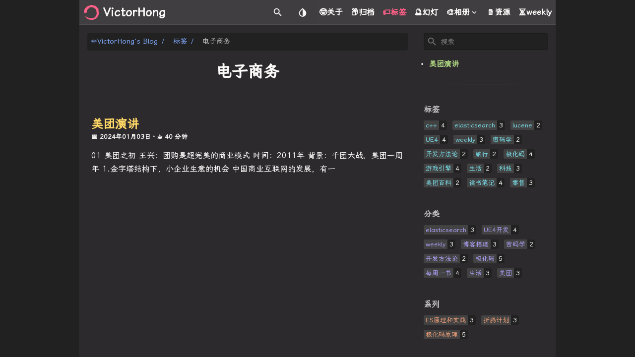

--- FILE ---
content_type: text/html; charset=utf-8
request_url: https://hugo.jiahongw.com/zh/tags/%E7%94%B5%E5%AD%90%E5%95%86%E5%8A%A1/
body_size: 16830
content:
<!DOCTYPE html>
<html lang="zh" dir="ltr">

<head prefix="og: http://ogp.me/ns#">
    <meta http-equiv="Content-Type" content="text/html; charset=UTF-8">
    <meta name="viewport" content="width=device-width, initial-scale=1">
    <meta http-equiv="X-UA-Compatible" content="IE=edge">
    <title>电子商务 – ✏VictorHong&#39;s Blog</title>
    

  
  
    
    <script defer src="/js/custom.min.47326d238d3078544d08f93ec80c13c0ba3051dd5434d455e866ce5ff917db54.js"></script>
  

  
  
    
    <script defer src="/js/bb-lmm-mk.min.73cb6b5944d8e90729499b04719456281dedb33380000fc77765a8a8f8f1befc.js"></script>
  




  
  <script defer src="/js/fuse.min.32195737929df2c8096e855a5789cbb3f1331224d9169e8705493e7008f47df8.js"></script>



<script src="/js/enquire.min.dfb99dee1e029d51d6cfb672d847929890b1585402de17f5ed092edd72a688b4.js"></script>

<script defer src="/js/lazysizes.min.fb649fcae62177dfe63e67081ddceb830b5ce1f05a4184e9bbb7d87ac4b8f4e5.js"></script>

<script defer src="/js/helper/getParents.min.086022fb02d7a1517e33c2670bffb976b3e80bcacd9caeee0c6a586064f20e42.js"></script>

<script defer src="/js/helper/fadeinout.min.3ce954c8aea3b69cc5e6f734d8273ba4cd48d3a7987dbdca145849bc4b8fc296.js"></script>

<script defer src="/js/helper/closest.min.js"></script>
  
<script>
  "use strict";

  
  
  if (window.NodeList && !NodeList.prototype.forEach) {
    NodeList.prototype.forEach = Array.prototype.forEach;
  }

  
  if (!String.prototype.includes) {
    String.prototype.includes = function (search, start) {
      'use strict';

      if (search instanceof RegExp) {
        throw TypeError('first argument must not be a RegExp');
      }
      if (start === undefined) { start = 0; }
      return this.indexOf(search, start) !== -1;
    };
  }

  
  Document.prototype.append = Element.prototype.append = function append() {
    this.appendChild(_mutation(arguments));
  };
  function _mutation(nodes) {
    if (!nodes.length) {
      throw new Error('DOM Exception 8');
    } else if (nodes.length === 1) {
      return typeof nodes[0] === 'string' ? document.createTextNode(nodes[0]) : nodes[0];
    } else {
      var
      fragment = document.createDocumentFragment(),
      length = nodes.length,
      index = -1,
      node;

      while (++index < length) {
        node = nodes[index];

        fragment.appendChild(typeof node === 'string' ? document.createTextNode(node) : node);
      }

      return fragment;
    }
  }

  
  if (!String.prototype.startsWith) {
    String.prototype.startsWith = function (searchString, position) {
      position = position || 0;
      return this.indexOf(searchString, position) === position;
    };
  }
  


  document.addEventListener('DOMContentLoaded', function () {
    
    var navCollapseBtn = document.querySelector('.navbar__burger');
    navCollapseBtn ? navCollapseBtn.addEventListener('click', function (e) {
      var navCollapse = document.querySelector('.navbarm__collapse');

      if (navCollapse) {
        var dataOpen = navCollapse.getAttribute('data-open');

        if (dataOpen === 'true') {
          navCollapse.setAttribute('data-open', 'false');
          navCollapse.style.maxHeight = 0;
          navCollapseBtn.classList.remove('is-active');
        } else {
          navCollapse.setAttribute('data-open', 'true');
          navCollapse.style.maxHeight = navCollapse.scrollHeight + "px";
          navCollapseBtn.classList.add('is-active');
        }
      }
    }) : null;
    


    
    var tables = document.querySelectorAll('.single__contents > table');
    for (let i = 0; i < tables.length; i++) {
      var table = tables[i];
      var wrapper = document.createElement('div');
      wrapper.className = 'table-wrapper';
      table.parentElement.replaceChild(wrapper, table);
      wrapper.appendChild(table);
    }
    


    
    var footNoteRefs = document.querySelectorAll('.footnote-ref');
    var footNoteBackRefs = document.querySelectorAll('.footnote-backref');

    footNoteRefs ? 
    footNoteRefs.forEach(function(elem, idx) {
      elem.onmouseenter = function () {
        if (navbar.classList.contains('scrolling')) {
          navbar.classList.remove('scrolling');
        }
      }

      elem.onmouseleave = function () {
        if (!navbar.classList.contains('scrolling')) {
          setTimeout(function () {
            navbar.classList.add('scrolling');
          }, 100);
        }
      }

      elem.onclick = function () {
        if (!navbar.classList.contains('scrolling')) {
          navbar.classList.remove('navbar--show');
          navbar.classList.remove('navbar--hide');
          navbar.classList.add('navbar--hide');
        }
      }
    }) : null;

    footNoteBackRefs ? 
    footNoteBackRefs.forEach(function(elem, idx) {
      elem.onmouseenter = function () {
        if (navbar.classList.contains('scrolling')) {
          navbar.classList.remove('scrolling');
        }
      }

      elem.onmouseleave = function () {
        if (!navbar.classList.contains('scrolling')) {
          setTimeout(function() {
            navbar.classList.add('scrolling');
          }, 100);
        }
      }

      elem.onclick = function () {
        if (!navbar.classList.contains('scrolling')) {
          navbar.classList.remove('navbar--show');
          navbar.classList.remove('navbar--hide');
          navbar.classList.add('navbar--hide');
        }
      }
    }) : null;
    


    
    var summaryContainer = document.querySelector('.summary__container');
    var searchResult = document.querySelector('.search-result');
    var searchResultCloseBtn = document.querySelector('.search-result__close');
    searchResultCloseBtn ? searchResultCloseBtn.addEventListener('click', function (e) {
      searchResult.setAttribute('data-display', 'none');
      summaryContainer.setAttribute('data-display', 'block');
    }) : null;
    


    
    document.querySelectorAll('.tab') ? 
    document.querySelectorAll('.tab').forEach(function(elem, idx) {
      var containerId = elem.getAttribute('id');
      var containerElem = elem;
      var tabLinks = elem.querySelectorAll('.tab__link');
      var tabContents = elem.querySelectorAll('.tab__content');
      var ids = [];

      tabLinks && tabLinks.length > 0 ?
      tabLinks.forEach(function(link, index, self) {
        link.onclick = function(e) {
          for (var i = 0; i < self.length; i++) {
            if (index === parseInt(i, 10)) {
              if (!self[i].classList.contains('active')) {
                self[i].classList.add('active');
                tabContents[i].style.display = 'block';
              }
            } else {
              self[i].classList.remove('active');
              tabContents[i].style.display = 'none';
            }
          }
        }
      }) : null;
    }) : null;
    


    
    document.querySelectorAll('.codetab') ? 
    document.querySelectorAll('.codetab').forEach(function(elem, idx) {
      var containerId = elem.getAttribute('id');
      var containerElem = elem;
      var codetabLinks = elem.querySelectorAll('.codetab__link');
      var codetabContents = elem.querySelectorAll('.codetab__content');
      var ids = [];

      codetabLinks && codetabLinks.length > 0 ?
      codetabLinks.forEach(function(link, index, self) {
        link.onclick = function(e) {
          for (var i = 0; i < self.length; i++) {
            if (index === parseInt(i, 10)) {
              if (!self[i].classList.contains('active')) {
                self[i].classList.add('active');
                codetabContents[i].style.display = 'block';
              }
            } else {
              self[i].classList.remove('active');
              codetabContents[i].style.display = 'none';
            }
          }
        }
      }) : null;
    }) : null;
    


    
    var gttBtn = document.getElementById("gtt");
    gttBtn.style.display = "none";
    gttBtn.addEventListener('click', function () {
      if (window.document.documentMode) {
        document.documentElement.scrollTop = 0;
      } else {
        scrollToTop(250);
      }
    });

    function scrollToTop(scrollDuration) {
      var scrollStep = -window.scrollY / (scrollDuration / 15);
      var scrollInterval = setInterval(function () {
        if (window.scrollY != 0) {
          window.scrollBy(0, scrollStep);
        }
        else clearInterval(scrollInterval);
      }, 15);
    }

    var scrollFunction = function () {
      if (document.body.scrollTop > 250 || document.documentElement.scrollTop > 250) {
        gttBtn.style.display = "block";
      } else {
        gttBtn.style.display = "none";
      }
    }
    


    
    var expandBtn = document.querySelectorAll('.expand__button');

    for (let i = 0; i < expandBtn.length; i++) {
      expandBtn[i].addEventListener("click", function () {
        var content = this.nextElementSibling;
        if (content.style.maxHeight) {
          content.style.maxHeight = null;
          this.querySelector('svg').classList.add('expand-icon__right');
          this.querySelector('svg').classList.remove('expand-icon__down');
        } else {
          content.style.maxHeight = content.scrollHeight + "px";
          this.querySelector('svg').classList.remove('expand-icon__right');
          this.querySelector('svg').classList.add('expand-icon__down');
        }
      });
    }
    


    
    var lastScrollTop = window.pageYOffset || document.documentElement.scrollTop;
    var tocElem = document.querySelector('.toc');
    var tableOfContentsElem = tocElem ? tocElem.querySelector('#TableOfContents') : null;
    var toggleTocElem = document.getElementById('toggle-toc');
    var singleContentsElem = document.querySelector('.single__contents');
    var navbar = document.querySelector('.navbar');
    var tocFlexbox = document.querySelector('.toc__flexbox');
    var tocFlexboxOuter = document.querySelector('.toc__flexbox--outer');
    var expandContents = document.querySelectorAll('.expand__content');
    var boxContents = document.querySelectorAll('.box');
    var notAllowedTitleIds = null;

    
    var tocFolding = JSON.parse("true");
    
    var tocLevels = JSON.parse("[\"h2\",\"h3\",\"h4\"]");
    
    if (tocLevels) {
      tocLevels = tocLevels.toString();
    } else {
      tocLevels = "h1, h2, h3, h4, h5, h6";
    }

    
    singleContentsElem && singleContentsElem.querySelectorAll(".tab") ?
    singleContentsElem.querySelectorAll(".tab").forEach(function (elem) {
      elem.querySelectorAll(tocLevels).forEach(function (element) {
        notAllowedTitleIds = Array.isArray(notAllowedTitleIds) ?
          notAllowedTitleIds.concat(element.getAttribute('id')) :
          [element.getAttribute('id')];
      });
    }) : null;

    
    expandContents ? expandContents.forEach(function(elem) {
      elem.querySelectorAll(tocLevels).forEach(function (element) {
        notAllowedTitleIds = Array.isArray(notAllowedTitleIds) ?
          notAllowedTitleIds.concat(element.getAttribute('id')) :
          [element.getAttribute('id')];
      });
    }) : null;

    
    boxContents ? boxContents.forEach(function(elem) {
      elem.querySelectorAll(tocLevels).forEach(function (element) {
        notAllowedTitleIds = Array.isArray(notAllowedTitleIds) ?
          notAllowedTitleIds.concat(element.getAttribute('id')) :
          [element.getAttribute('id')];
      });
    }) : null;

    
    window.onscroll = function () {
      scrollFunction();
      
      var st = window.pageYOffset || document.documentElement.scrollTop;
      if (st > lastScrollTop) { 
        if (st < 250) {
          gttBtn.style.display = "none";
        } else {
          gttBtn.style.display = "block";
        }

        if (st < 45) {
          return null;
        }

        if (navbar.classList.contains('scrolling')) {
          if (!navbar.classList.contains('navbar--hide')) {
            navbar.classList.add('navbar--hide');
          } else if (navbar.classList.contains('navbar--show')) {
            navbar.classList.remove('navbar--show');
          }
        }

        if (singleContentsElem) {
          if (singleContentsElem.querySelectorAll(tocLevels).length > 0) {
            singleContentsElem.querySelectorAll(tocLevels).forEach(function (elem) {
              if (toggleTocElem && !toggleTocElem.checked) {
                return null;
              }

              if (notAllowedTitleIds && notAllowedTitleIds.includes(elem.getAttribute('id'))) {
                return null;
              }
              
              if (document.documentElement.scrollTop >= elem.offsetTop) {
                if (tableOfContentsElem) {
                  var id = elem.getAttribute('id');
                  tocElem.querySelectorAll('a').forEach(function (elem) {
                    elem.classList.remove('active');
                  });
                  tocElem.querySelector('a[href="#' + id + '"]') ?
                    tocElem.querySelector('a[href="#' + id + '"]').classList.add('active') : null;

                  if (false === tocFolding) {
                    
                  } else {
                    tableOfContentsElem.querySelectorAll('ul') ?
                      tableOfContentsElem.querySelectorAll('ul').forEach(function (rootUl) {
                        rootUl.querySelectorAll('li').forEach(function (liElem) {
                          liElem.querySelectorAll('ul').forEach(function (ulElem) {
                            ulElem.style.display = 'none';
                          });
                        });
                      }) : null;
                  }

                  var curElem = tableOfContentsElem.querySelector("[href='#" + id + "']");
                  if (curElem && curElem.nextElementSibling) {
                    curElem.nextElementSibling.style.display = 'block';
                  }
                  getParents(curElem, 'ul') ?
                    getParents(curElem, 'ul').forEach(function (elem) {
                      elem.style.display = 'block';
                    }) : null;
                }
              }
            });
          } else {
            if (tocFlexbox) {
              tocFlexbox.setAttribute('data-position', '');
              if (!tocFlexbox.classList.contains('hide')) {
                tocFlexbox.classList.add('hide');
              }
            }
            if (tocFlexboxOuter) {
              tocFlexboxOuter.setAttribute('data-position', '');
              if (!tocFlexboxOuter.classList.contains('hide')) {
                tocFlexboxOuter.classList.add('hide');
              }
            }
          }
        }
      } else { 
        if (st < 250) {
          gttBtn.style.display = "none";
        }

        if (navbar.classList.contains('scrolling')) {
          if (navbar.classList.contains('navbar--hide')) {
            navbar.classList.remove('navbar--hide');
          } else if (!navbar.classList.contains('navbar--show')) {
            navbar.classList.add('navbar--show');
          }
        }

        if (singleContentsElem) {
          if (singleContentsElem.querySelectorAll(tocLevels).length > 0) {
            singleContentsElem.querySelectorAll(tocLevels).forEach(function (elem) {
              if (toggleTocElem && !toggleTocElem.checked) {
                return null;
              }
              
              if (notAllowedTitleIds && notAllowedTitleIds.includes(elem.getAttribute('id'))) {
                return null;
              }

              if (document.documentElement.scrollTop >= elem.offsetTop) {
                if (tableOfContentsElem) {
                  var id = elem.getAttribute('id');
                  tocElem.querySelectorAll('a').forEach(function (elem) {
                    elem.classList.remove('active');
                  });
                  tocElem.querySelector('a[href="#' + id + '"]') ?
                    tocElem.querySelector('a[href="#' + id + '"]').classList.add('active') : null;

                  if (false === tocFolding) {
                    
                  } else {
                    tableOfContentsElem.querySelectorAll('ul') ?
                      tableOfContentsElem.querySelectorAll('ul').forEach(function (rootUl) {
                        rootUl.querySelectorAll('li').forEach(function (liElem) {
                          liElem.querySelectorAll('ul').forEach(function (ulElem) {
                            ulElem.style.display = 'none';
                          });
                        });
                      }) : null;
                  }

                  var curElem = tableOfContentsElem.querySelector("[href='#" + id + "']");
                  if (curElem && curElem.nextElementSibling) {
                    curElem.nextElementSibling.style.display = 'block';
                  }
                  getParents(curElem, 'ul') ?
                    getParents(curElem, 'ul').forEach(function (elem) {
                      elem.style.display = 'block';
                    }) : null;
                }
              }
            });
          } else {
            if (tocFlexbox && !tocFlexbox.classList.contains('hide')) {
              tocFlexbox.classList.add('hide');
            }
            if (tocFlexboxOuter && !tocFlexboxOuter.classList.contains('hide')) {
              tocFlexboxOuter.classList.add('hide');
            }
          }
          
        }

        if (tableOfContentsElem && document.documentElement.scrollTop < 250) {
          if (false === tocFolding) {

          } else {
            tableOfContentsElem.querySelector('ul') ?
              tableOfContentsElem.querySelector('ul').querySelectorAll('li').forEach(function (liElem) {
                liElem.querySelectorAll('ul').forEach(function (ulElem) {
                  ulElem.style.display = 'none';
                });
              }) : null;
          }
        }
      }
      lastScrollTop = st <= 0 ? 0 : st;
    };
  


  
    var localTheme = localStorage.getItem('theme');
    var rootEleme = document.getElementById('root');
    var selectThemeElem = document.querySelectorAll('.select-theme');
    var selectThemeItemElem = document.querySelectorAll('.select-theme__item');
    
    
    var skinDarkCode = JSON.parse("\"dark\"");
    
    var skinLightCode = JSON.parse("\"light\"");
    
    var skinHackerCode = JSON.parse("\"hacker\"");
    
    var skinSolarizedCode = JSON.parse("\"solarized\"");
    
    var skinKimbieCode = JSON.parse("\"kimbie\"");

    var setMetaColor = function(themeColor) {
      var metaMsapplicationTileColor = document.getElementsByName('msapplication-TileColor')[0];
      var metaThemeColor = document.getElementsByName('theme-color')[0];
      var metaMsapplicationNavbuttonColor = document.getElementsByName('msapplication-navbutton-color')[0];
      var metaAppleMobileWebAappStatusBarStyle = document.getElementsByName('apple-mobile-web-app-status-bar-style')[0];

      if (themeColor.includes('dark')) {
        metaMsapplicationTileColor.setAttribute('content', '#fcfcfa');
        metaThemeColor.setAttribute('content', '#403E41');
        metaMsapplicationNavbuttonColor.setAttribute('content', '#403E41');
        metaAppleMobileWebAappStatusBarStyle.setAttribute('content', '#403E41');
      } else if (themeColor.includes('light')) {
        metaMsapplicationTileColor.setAttribute('content', '#555');
        metaThemeColor.setAttribute('content', '#eee');
        metaMsapplicationNavbuttonColor.setAttribute('content', '#eee');
        metaAppleMobileWebAappStatusBarStyle.setAttribute('content', '#eee');
      } else if (themeColor.includes('hacker')) {
        metaMsapplicationTileColor.setAttribute('content', '#e3cd26');
        metaThemeColor.setAttribute('content', '#252526');
        metaMsapplicationNavbuttonColor.setAttribute('content', '#252526');
        metaAppleMobileWebAappStatusBarStyle.setAttribute('content', '#252526');
      } else if (themeColor.includes('solarized')) {
        metaMsapplicationTileColor.setAttribute('content', '#d3af86');
        metaThemeColor.setAttribute('content', '#51412c');
        metaMsapplicationNavbuttonColor.setAttribute('content', '#51412c');
        metaAppleMobileWebAappStatusBarStyle.setAttribute('content', '#51412c');
      } else if (themeColor.includes('kimbie')) {
        metaMsapplicationTileColor.setAttribute('content', '#586e75');
        metaThemeColor.setAttribute('content', '#eee8d5');
        metaMsapplicationNavbuttonColor.setAttribute('content', '#eee8d5');
        metaAppleMobileWebAappStatusBarStyle.setAttribute('content', '#eee8d5');
      }
    }

    var parseSkinCode = function(themeText) {
      if (themeText === skinDarkCode) {
        return 'dark';
      } else if (themeText === skinLightCode) {
        return 'light';
      } else if (themeText === skinHackerCode) {
        return 'hacker';
      } else if (themeText === skinSolarizedCode) {
        return 'solarized';
      } else if (themeText === skinKimbieCode) {
        return 'kimbie';
      }
    }
    
    if (localTheme) {
      selectThemeItemElem ? 
      selectThemeItemElem.forEach(function (elem) {
        if (elem.text.trim() === localTheme) {
          elem.classList.add('is-active');
        } else {
          elem.classList.remove('is-active');
        }
      }) : null;

      setMetaColor(localTheme);
    } else {
      setMetaColor(rootEleme.className);
    }

    selectThemeItemElem ? 
    selectThemeItemElem.forEach(function (v, i) {
      v.addEventListener('click', function (e) {
        var selectedThemeVariant = parseSkinCode(e.target.text.trim());
        localStorage.setItem('theme', selectedThemeVariant);
        setMetaColor(selectedThemeVariant);

        rootEleme.removeAttribute('class');
        rootEleme.classList.add('theme__' + selectedThemeVariant);
        selectThemeElem.forEach(function(rootElem) {
          rootElem.querySelectorAll('a').forEach(function (elem) {
            if (elem.classList) {
              if (elem.text.trim() === selectedThemeVariant) {
                if (!elem.classList.contains('is-active')) {
                  elem.classList.add('is-active');
                }
              } else {
                if (elem.classList.contains('is-active')) {
                  elem.classList.remove('is-active');
                }
              }
            }
          });
        });

        if (window.mermaid) {
          if (selectedThemeVariant === "dark" || selectedThemeVariant === "hacker") {
            mermaid.initialize({ theme: 'dark' });
            location.reload();
          } else {
            mermaid.initialize({ theme: 'default' });
            location.reload();
          }
        }

        var utterances = document.getElementById('utterances');
        if (utterances) {
          utterances.querySelector('iframe').contentWindow.postMessage({
            type: 'set-theme',
            theme: selectedThemeVariant === "dark" || selectedThemeVariant === "hacker" ? 'photon-dark' : selectedThemeVariant === 'kimbie' ? 'github-dark-orange' : 'github-light',
          }, 'https://utteranc.es');
        }

        var twitterCards = document.querySelectorAll('.twitter-timeline');
        if (twitterCards) {
          window.postMessage({
            type: 'set-twitter-theme',
            theme: selectedThemeVariant === 'light' || selectedThemeVariant === 'solarized' ? 'light' : 'dark',
          });
        }
      });
    }) : null;
  


  
    
    var baseurl = JSON.parse("\"https://hugo.jiahongw.com\"");
    
    var permalink = JSON.parse("\"https://hugo.jiahongw.com/zh/tags/%E7%94%B5%E5%AD%90%E5%95%86%E5%8A%A1/\"");
    
    var langprefix = JSON.parse("\"/zh\"");
    var searchResults = null;
    var searchMenu = null;
    var searchText = null;
    
    
    var enableSearch = JSON.parse("true");
    
    var searchDistance = JSON.parse("null");
    
    var searchThreshold = JSON.parse("null");
    
    var searchContent = JSON.parse("null");
    
    var enableSearchHighlight = JSON.parse("true");
    
    var searchResultPosition = JSON.parse("\"main\"");
    
    var sectionType = JSON.parse("\"tags\"");
    
    var kind = JSON.parse("\"term\"");
    
    var fuse = null;

    if (enableSearch) {
      (function initFuse() {
        var xhr = new XMLHttpRequest();
        if (sectionType === "publication" && kind !== "page") {
          xhr.open('GET', permalink + "index.json");
        } else {
          xhr.open('GET', baseurl + langprefix + "/index.json");
        }
        
        xhr.setRequestHeader('Content-Type', 'application/json; charset=utf-8');
        xhr.onload = function () {
          if (xhr.status === 200) {
            fuse = new Fuse(JSON.parse(xhr.response.toString('utf-8')), {
              keys: sectionType.includes('publication') ? ['title', 'abstract'] : 
                searchContent ? ['title', 'description', 'content'] : ['title', 'description'],
              includeMatches: enableSearchHighlight,
              shouldSort: true, 
              threshold: searchThreshold ? searchThreshold : 0.4, 
              location: 0, 
              distance: searchDistance ? searchDistance : 100, 
              maxPatternLength: 32,
              minMatchCharLength: 1,
              isCaseSensitive: false, 
              findAllMatches: false, 
              useExtendedSearch: false, 
            });
            window.fuse = fuse;
          }
          else {
            console.error('[' + xhr.status + ']Error:', xhr.statusText);
          }
        };
        xhr.send();
      })();
    }

    function makeLi(ulElem, obj) {
      var li = document.createElement('li');
      li.className = 'search-result__item';
      
      var a = document.createElement('a');
      a.innerHTML = obj.item.title;
      a.setAttribute('class', 'search-result__item--title');
      a.setAttribute('href', obj.item.uri);

      var descDiv = document.createElement('div');
      descDiv.setAttribute('class', 'search-result__item--desc');
      if (obj.item.description) {
        descDiv.innerHTML = obj.item.description;
      } else if (obj.item.content) {
        descDiv.innerHTML = obj.item.content.substring(0, 225);
      }
      
      li.appendChild(a);
      li.appendChild(descDiv);
      ulElem.appendChild(li);
    }

    function makeHighlightLi(ulElem, obj) {
      var li = document.createElement('li');
      li.className = 'search-result__item';
      var descDiv = null;

      var a = document.createElement('a');
      a.innerHTML = obj.item.title;
      a.setAttribute('class', 'search-result__item--title');
      a.setAttribute('href', obj.item.uri);

      if (obj.matches && obj.matches.length) {
        for (var i = 0; i < obj.matches.length; i++) {
          if ('title' === obj.matches[i].key) {
            a = document.createElement('a');
            a.innerHTML = generateHighlightedText(obj.matches[i].value, obj.matches[i].indices);
            a.setAttribute('class', 'search-result__item--title');
            a.setAttribute('href', obj.item.uri);
          }
          
          if ('description' === obj.matches[i].key) {
            descDiv = document.createElement('div');
            descDiv.setAttribute('class', 'search-result__item--desc');
            descDiv.innerHTML = generateHighlightedText(obj.item.description, obj.matches[i].indices);
          } else if ('content' === obj.matches[i].key) {
            if (!descDiv) {
              descDiv = document.createElement('div');
              descDiv.setAttribute('class', 'search-result__item--desc');
              descDiv.innerHTML = generateHighlightedText(obj.item.content.substring(0, 150), obj.matches[i].indices);
            }
          } else {
            if (obj.item.description) {
              descDiv = document.createElement('div');
              descDiv.setAttribute('class', 'search-result__item--desc');
              descDiv.innerHTML = obj.item.description;
            } else {
              descDiv = document.createElement('div');
              descDiv.setAttribute('class', 'search-result__item--desc');
              descDiv.innerHTML = obj.item.content.substring(0, 150);
            }
          }
        }

        li.appendChild(a);
        if (descDiv) {
          li.appendChild(descDiv);
        }
        if (li) {
          ulElem.appendChild(li);
        }
      }
    }

    function renderSearchResultsSide(searchText, results) {
      searchResults = document.getElementById('search-results');
      searchMenu = document.getElementById('search-menu');
      searchResults.setAttribute('class', 'dropdown is-active');
      
      var ul = document.createElement('ul');
      ul.setAttribute('class', 'dropdown-content search-content');

      if (results.length) {
        results.forEach(function (result) {
          var li = document.createElement('li');
          var a = document.createElement('a');
          a.setAttribute('href', result.uri);
          a.setAttribute('class', 'dropdown-item');
          a.appendChild(li);

          var titleDiv = document.createElement('div');
          titleDiv.innerHTML = result.title;
          titleDiv.setAttribute('class', 'menu-item__title');

          var descDiv = document.createElement('div');
          descDiv.setAttribute('class', 'menu-item__desc');
          if (result.description) {
            descDiv.innerHTML = result.description;
          } else if (result.content) {
            descDiv.innerHTML = result.content.substring(0, 150);
          }

          li.appendChild(titleDiv);
          li.appendChild(descDiv);
          ul.appendChild(a);
        });
      } else {
        var li = document.createElement('li');
        li.setAttribute('class', 'dropdown-item');
        li.innerText = 'No results found';
        ul.appendChild(li);
      }

      while (searchMenu.hasChildNodes()) {
        searchMenu.removeChild(
          searchMenu.lastChild
        );
      }
      
      searchMenu.appendChild(ul);
    }

    function renderSearchHighlightResultsSide(searchText, results) {
      searchResults = document.getElementById('search-results');
      searchMenu = document.getElementById('search-menu');
      searchResults.setAttribute('class', 'dropdown is-active');

      var ul = document.createElement('ul');
      ul.setAttribute('class', 'dropdown-content search-content');

      if (results.length) {
        results.forEach(function (result) {
          var li = document.createElement('li');
          var a = document.createElement('a');
          var descDiv = null;

          a.setAttribute('href', result.item.uri);
          a.setAttribute('class', 'dropdown-item');
          a.appendChild(li);

          var titleDiv = document.createElement('div');
          titleDiv.innerHTML = result.item.title;
          titleDiv.setAttribute('class', 'menu-item__title');
          
          if (result.matches && result.matches.length) {
            for (var i = 0; i < result.matches.length; i++) {
              if ('title' === result.matches[i].key) {
                titleDiv.innerHTML = generateHighlightedText(result.matches[i].value, result.matches[i].indices);
              }

              if ('description' === result.matches[i].key) {
                descDiv = document.createElement('div');
                descDiv.setAttribute('class', 'menu-item__desc');
                descDiv.innerHTML = generateHighlightedText(result.item.description, result.matches[i].indices);
              } else if ('content' === result.matches[i].key) {
                if (!descDiv) {
                  descDiv = document.createElement('div');
                  descDiv.setAttribute('class', 'menu-item__desc');
                  descDiv.innerHTML = generateHighlightedText(result.item.content.substring(0, 150), result.matches[i].indices);
                }
              } else {
                if (result.item.description) {
                  descDiv = document.createElement('div');
                  descDiv.setAttribute('class', 'menu-item__desc');
                  descDiv.innerHTML = result.item.description;
                } else {
                  descDiv = document.createElement('div');
                  descDiv.setAttribute('class', 'menu-item__desc');
                  descDiv.innerHTML = result.item.content.substring(0, 150);
                }
              }
            }
            
            li.appendChild(titleDiv);
            if (descDiv) {
              li.appendChild(descDiv);
            }
            ul.appendChild(a);
          }
        });
      } else {
        var li = document.createElement('li');
        li.setAttribute('class', 'dropdown-item');
        li.innerText = 'No results found';
        ul.appendChild(li);
      }

      while (searchMenu.hasChildNodes()) {
        searchMenu.removeChild(
          searchMenu.lastChild
        );
      }
      searchMenu.appendChild(ul);
    }

    function renderSearchResultsMobile(searchText, results) {
      searchResults = document.getElementById('search-mobile-results');

      var content = document.createElement('div');
      content.setAttribute('class', 'mobile-search__content');

      if (results.length > 0) {
        results.forEach(function (result) {
          var item = document.createElement('a');
          item.setAttribute('href', result.uri);
          item.innerHTML = '<div class="mobile-search__item"><div class="mobile-search__item--title">📄 ' + result.title + '</div><div class="mobile-search__item--desc">' + (result.description ? result.description : result.content) + '</div></div>';
          content.appendChild(item);
        });
      } else {
        var item = document.createElement('span');
        content.appendChild(item);
      }

      let wrap = document.getElementById('search-mobile-results');
      while (wrap.firstChild) {
        wrap.removeChild(wrap.firstChild)
      }
      searchResults.appendChild(content);      
    }

    function renderSearchHighlightResultsMobile(searchText, results) {
      searchResults = document.getElementById('search-mobile-results');

      var ul = document.createElement('div');
      ul.setAttribute('class', 'mobile-search__content');

      if (results.length) {
        results.forEach(function (result) {
          var li = document.createElement('li');
          var a = document.createElement('a');
          var descDiv = null;

          a.setAttribute('href', result.item.uri);
          a.appendChild(li);
          li.setAttribute('class', 'mobile-search__item');

          var titleDiv = document.createElement('div');
          titleDiv.innerHTML = result.item.title;
          titleDiv.setAttribute('class', 'mobile-search__item--title');
          
          if (result.matches && result.matches.length) {
            for (var i = 0; i < result.matches.length; i++) {
              if ('title' === result.matches[i].key) {
                titleDiv.innerHTML = generateHighlightedText(result.matches[i].value, result.matches[i].indices);
              }

              if ('description' === result.matches[i].key) {
                descDiv = document.createElement('div');
                descDiv.setAttribute('class', 'mobile-search__item--desc');
                descDiv.innerHTML = generateHighlightedText(result.item.description, result.matches[i].indices);
              } else if ('content' === result.matches[i].key) {
                if (!descDiv) {
                  descDiv = document.createElement('div');
                  descDiv.setAttribute('class', 'mobile-search__item--desc');
                  descDiv.innerHTML = generateHighlightedText(result.item.content.substring(0, 150), result.matches[i].indices);
                }
              } else {
                if (result.item.description) {
                  descDiv = document.createElement('div');
                  descDiv.setAttribute('class', 'mobile-search__item--desc');
                  descDiv.innerHTML = result.item.description;
                } else {
                  descDiv = document.createElement('div');
                  descDiv.setAttribute('class', 'mobile-search__item--desc');
                  descDiv.innerHTML = result.item.content.substring(0, 150);
                }
              }
            }
            
            li.appendChild(titleDiv);
            if (descDiv) {
              li.appendChild(descDiv);
            }
            ul.appendChild(a);
          }
        });
      } else {
        var item = document.createElement('span');
        ul.appendChild(item);
      }

      let wrap = document.getElementById('search-mobile-results');
      while (wrap.firstChild) {
        wrap.removeChild(wrap.firstChild)
      }
      searchResults.appendChild(ul);
    }

    function generateHighlightedText(text, regions) {
      if (!regions) {
        return text;
      }

      var content = '', nextUnhighlightedRegionStartingIndex = 0;

      regions.forEach(function(region) {
        if (region[0] === region[1]) {
          return null;
        }
        
        content += '' +
          text.substring(nextUnhighlightedRegionStartingIndex, region[0]) +
          '<span class="search__highlight">' +
            text.substring(region[0], region[1] + 1) +
          '</span>' +
        '';
        nextUnhighlightedRegionStartingIndex = region[1] + 1;
      });

      content += text.substring(nextUnhighlightedRegionStartingIndex);

      return content;
    };

    var searchElem = document.getElementById('search');
    var searchMobile = document.getElementById('search-mobile');
    var searchResultsContainer = document.getElementById('search-results');

    searchElem ?
    searchElem.addEventListener('input', function(e) {
      if (!e.target.value | window.innerWidth < 770) {
        searchResultsContainer ? searchResultsContainer.setAttribute('class', 'dropdown') : null;
        searchResult ? searchResult.setAttribute('data-display', 'none') : null;
        summaryContainer ? summaryContainer.setAttribute('data-display', 'block') : null;
        return null;
      }

      searchText = e.target.value;
      var results = fuse.search(e.target.value);
      
      if (searchResultPosition === "main") {
        if (enableSearchHighlight) {
          renderSearchHighlightResultsMain(searchText, results);
        } else {
          renderSearchResultsMain(searchText, results);
        }
      } else {
        if (enableSearchHighlight) {
          renderSearchHighlightResultsSide(searchText, results);
        } else {
          renderSearchResultsSide(searchText, results);
        }
        
        var dropdownItems = searchResultsContainer.querySelectorAll('.dropdown-item');
        dropdownItems ? dropdownItems.forEach(function(item) {
          item.addEventListener('mousedown', function(e) {
            e.target.click();
          });
        }) : null;
      }
    }) : null;

    searchElem ? 
    searchElem.addEventListener('blur', function() {
      if (window.innerWidth < 770) {
        return null;
      }
      searchResultsContainer ? searchResultsContainer.setAttribute('class', 'dropdown') : null;
    }) : null;

    searchElem ? 
    searchElem.addEventListener('click', function(e) {
      if (window.innerWidth < 770) {
        return null;
      }
      if (!e.target.value) {
        searchResultsContainer ? searchResultsContainer.setAttribute('class', 'dropdown') : null;
        return null;
      }

      searchText = e.target.value;
      var results = fuse.search(e.target.value);

      if (searchResultPosition === "main") {
        if (enableSearchHighlight) {
          renderSearchHighlightResultsMain(searchText, results);
        } else {
          renderSearchResultsMain(searchText, results);
        }
      } else{
        if (enableSearchHighlight) {
          renderSearchHighlightResultsSide(searchText, results);
        } else {
          renderSearchResultsSide(searchText, results);
        }

        var dropdownItems = searchResultsContainer.querySelectorAll('.dropdown-item');
        dropdownItems ? dropdownItems.forEach(function (item) {
          item.addEventListener('mousedown', function (e) {
            e.target.click();
          });
        }) : null;
      }
    }) : null;

    var searchMenuElem = document.getElementById("search-menu");
    var activeItem = document.querySelector('#search-menu .dropdown-item.is-active');
    var activeIndex = null;
    var items = null;
    var searchContainerMaxHeight = 350;

    searchElem ? 
    searchElem.addEventListener('keydown', function(e) {
      if (window.innerWidth < 770) {
        return null;
      }

      if (e.key === 'Escape') {
        searchResult ? searchResult.setAttribute('data-display', 'none') : null;
        summaryContainer ? summaryContainer.setAttribute('data-display', 'block') : null;
      }

      var items = document.querySelectorAll('#search-menu .dropdown-item');
      var keyCode = e.which || e.keyCode;

      if (!items || !items.length) {
        return null;
      }
      
      if (e.key === 'ArrowDown' || keyCode === 40) {
        if (activeIndex === null) {
          activeIndex = 0;
          items[activeIndex].classList.remove('is-active');
        } else {
          items[activeIndex].classList.remove('is-active');
          activeIndex = activeIndex === items.length - 1 ? 0 : activeIndex + 1;
        }
        items[activeIndex].classList.add('is-active');

        let overflowedPixel = items[activeIndex].offsetTop + items[activeIndex].clientHeight - searchContainerMaxHeight;
        if (overflowedPixel > 0) {
          document.querySelector(".search-content").scrollTop += items[activeIndex].getBoundingClientRect().height;
        } else if (activeIndex === 0) {
          document.querySelector(".search-content").scrollTop = 0;
        }
      } else if (e.key === 'ArrowUp' || keyCode === 38) {
        if (activeIndex === null) {
          activeIndex = items.length - 1;
          items[activeIndex].classList.remove('is-active');
        } else {
          items[activeIndex].classList.remove('is-active');
          activeIndex = activeIndex === 0 ? items.length - 1 : activeIndex - 1;
        }
        items[activeIndex].classList.add('is-active');
        
        let overflowedPixel = items[activeIndex].offsetTop + items[activeIndex].clientHeight - searchContainerMaxHeight;
        if (overflowedPixel < 0) {
          document.querySelector(".search-content").scrollTop -= items[activeIndex].getBoundingClientRect().height;
        } else {
          document.querySelector(".search-content").scrollTop = overflowedPixel + items[activeIndex].getBoundingClientRect().height;
        }
      } else if (e.key === 'Enter' || keyCode === 13) {
        if (items[activeIndex] && items[activeIndex].getAttribute('href')) {
          location.href = items[activeIndex].getAttribute('href');
        }
      } else if (e.key === 'Escape' || keyCode === 27) {
        e.target.value = null;
        if (searchResults) {
          searchResults.classList.remove('is-active');
        }
      }
    }) : null;

    searchMobile ? 
    searchMobile.addEventListener('input', function(e) {
      if (!e.target.value) {
        let wrap = document.getElementById('search-mobile-results');
        while (wrap.firstChild) {
          wrap.removeChild(wrap.firstChild);
        }
        return null;
      }

      searchText = e.target.value;
      var results = fuse.search(e.target.value);
      renderSearchResultsMobile(searchText, results);
      if (enableSearchHighlight) {
        renderSearchHighlightResultsMobile(searchText, results);
      } else {
        renderSearchResultsMobile(searchText, results);
      }
    }) : null;
  


  
    var mobileSearchInputElem = document.querySelector('#search-mobile');
    var mobileSearchClassElem = document.querySelector('.mobile-search');
    var mobileSearchBtnElems = document.querySelectorAll('.navbar-search');
    var mobileSearchCloseBtnElem = document.querySelector('#search-mobile-close');
    var mobileSearchContainer = document.querySelector('#search-mobile-container');
    var mobileSearchResultsElem = document.querySelector('#search-mobile-results');
    var htmlElem = document.querySelector('html');

    if (mobileSearchClassElem) {
      mobileSearchClassElem.style.display = 'none';
    }

    mobileSearchBtnElems ? 
    mobileSearchBtnElems.forEach(function (elem, idx) {
      elem.addEventListener('click', function () {
        if (mobileSearchContainer) {
          mobileSearchContainer.style.display = 'block';
        }

        if (mobileSearchInputElem) {
          mobileSearchInputElem.focus();
        }

        if (htmlElem) {
          htmlElem.style.overflowY = 'hidden';
        }
      });
    }) : null;

    mobileSearchCloseBtnElem ? 
    mobileSearchCloseBtnElem.addEventListener('click', function() {
      if (mobileSearchContainer) {
        mobileSearchContainer.style.display = 'none';
      }

      if (mobileSearchInputElem) {
        mobileSearchInputElem.value = '';
      }
      
      if (mobileSearchResultsElem) {
        while (mobileSearchResultsElem.firstChild) {
          mobileSearchResultsElem.removeChild(mobileSearchResultsElem.firstChild);
        }
      }

      if (htmlElem) {
        htmlElem.style.overflowY = 'visible';
      }
    }) : null;

    mobileSearchInputElem ?
    mobileSearchInputElem.addEventListener('keydown', function(e) {
      var keyCode = e.which || e.keyCode;
      if (e.key === 'Escape' || keyCode === 27) {
        if (mobileSearchContainer) {
          mobileSearchContainer.style.display = 'none';
        }
        
        if (mobileSearchInputElem) {
          mobileSearchInputElem.value = '';
        }

        if (mobileSearchResultsElem) {
          while (mobileSearchResultsElem.firstChild) {
            mobileSearchResultsElem.removeChild(mobileSearchResultsElem.firstChild);
          }
        }
        if (htmlElem) {
          htmlElem.style.overflowY = 'visible';
        }
      }
    }) : null;
  


  
    function renderSearchResultsMain(searchText, results) {
      var searchBody = document.querySelector('.search-result__body');
      var originUl = searchBody.querySelector('ul');
      var ul = document.createElement('ul');
      
      if (!searchText) {
        searchResult ? searchResult.setAttribute('data-display', 'none') : null;
        summaryContainer ? summaryContainer.setAttribute('data-display', 'block') : null;
      } else if (results) {
        if (results && results.length) {
          results.forEach(function (result) {
            makeLi(ul, result);
          });

          searchResult ? searchResult.setAttribute('data-display', 'block') : null;
          summaryContainer ? summaryContainer.setAttribute('data-display', 'none') : null;
        }
      }

      originUl.parentNode.replaceChild(ul, originUl);
    }

    function renderSearchHighlightResultsMain(searchText, results) {
      var searchBody = document.querySelector('.search-result__body');
      var originUl = searchBody.querySelector('ul');
      var ul = document.createElement('ul');

      if (!searchText) {
        searchResult ? searchResult.setAttribute('data-display', 'none') : null;
        summaryContainer ? summaryContainer.setAttribute('data-display', 'block') : null;
      } else if (results) {
        if (results && results.length) {
          results.forEach(function (result) {
            makeHighlightLi(ul, result);
          });

          searchResult ? searchResult.setAttribute('data-display', 'block') : null;
          summaryContainer ? summaryContainer.setAttribute('data-display', 'none') : null;
        }
      }

      originUl.parentNode.replaceChild(ul, originUl);
    }
  
  });
</script>
    
    


<link rel="stylesheet" href="/css/main.min.css">



  
  
    
    <link rel="stylesheet" href="/scss/custom.min.css">
  

  
  
    
    <link rel="stylesheet" href="/css/bb-lmm-mk.min.css">
  


    
<link rel="alternate" type="application/rss&#43;xml" title="RSS" href="https://hugo.jiahongw.com/zh/tags/%E7%94%B5%E5%AD%90%E5%95%86%E5%8A%A1/index.xml">

<meta name="description" content="VictorHong的博客" />


<meta name="created" content="2024-01-03T00:19:50&#43;0900">
<meta name="modified" content="2024-01-03T00:19:50&#43;0900">
<meta property="article:published_time" content="2024-01-03T00:19:50&#43;0900">

<meta name="author" content="VictorHong">


<meta property="og:site_name" content="✏VictorHong&#39;s Blog">
<meta property="og:title" content="电子商务">
<meta property="og:url" content="https://hugo.jiahongw.com/zh/tags/%E7%94%B5%E5%AD%90%E5%95%86%E5%8A%A1/">
<meta property="og:type" content="website">
<meta property="og:description" content="VictorHong的博客">

  
    <meta property="og:image" content="https://hugo.jiahongw.com/images/header/hh.jpg">
    <meta property="og:image:url" content="https://hugo.jiahongw.com/images/header/hh.jpg">
    <meta name="twitter:card" content="summary_large_image">
    <meta name="twitter:app:name:iphone" content="✏VictorHong&#39;s Blog">
    <meta property="twitter:title" content="电子商务">
    <meta property="twitter:description" content="VictorHong的博客">
  

<meta name="generator" content="Hugo 0.110.0">
<meta name="msapplication-TileColor" content="#fff">

<meta name="theme-color" content="#fff">

<meta name="msapplication-navbutton-color" content="#fff">

<meta name="apple-mobile-web-app-status-bar-style" content="#fff">

<link rel="canonical" href="https://hugo.jiahongw.com/zh/tags/%E7%94%B5%E5%AD%90%E5%95%86%E5%8A%A1/">

<link rel="manifest" href="/manifest.json">

  <link rel="apple-touch-icon" sizes="57x57" href="/favicon/apple-icon-57x57.png">
  <link rel="apple-touch-icon" sizes="60x60" href="/favicon/apple-icon-60x60.png">
  <link rel="apple-touch-icon" sizes="72x72" href="/favicon/apple-icon-72x72.png">
  <link rel="apple-touch-icon" sizes="76x76" href="/favicon/apple-icon-76x76.png">
  <link rel="apple-touch-icon" sizes="114x114" href="/favicon/apple-icon-114x114.png">
  <link rel="apple-touch-icon" sizes="120x120" href="/favicon/apple-icon-120x120.png">
  <link rel="apple-touch-icon" sizes="144x144" href="/favicon/apple-icon-144x144.png">
  <link rel="apple-touch-icon" sizes="152x152" href="/favicon/apple-icon-152x152.png">
  <link rel="apple-touch-icon" sizes="180x180" href="/favicon/apple-icon-180x180.png">
  <link rel="icon" type="image/png" sizes="192x192" href="/favicon/android-icon-192x192.png">
  <link rel="icon" type="image/png" sizes="192x192" href="/favicon/android-icon-512x512.png">
  <link rel="icon" type="image/png" sizes="32x32" href="/favicon/favicon-32x32.png">
  <link rel="icon" type="image/png" sizes="96x96" href="/favicon/favicon-96x96.png">
  <link rel="icon" type="image/png" sizes="16x16" href="/favicon/favicon-16x16.png">
  <meta name="msapplication-TileColor" content="#ffffff">
  <meta name="msapplication-TileImage" content="/ms-icon-144x144.png">


    <script type="application/ld+json">
  {
    "@context": "https://schema.org",
    "@type": "WebPage",
    "url" : "https://hugo.jiahongw.com/zh/tags/%E7%94%B5%E5%AD%90%E5%95%86%E5%8A%A1/",
    "name": "电子商务",
    "description": "VictorHong的博客",
    "mainEntityOfPage": {
      "@type": "WebPage",
      "@id": "https://hugo.jiahongw.com"
    },
    "publisher": {
      "@type": "Organization",
      "name": "✏VictorHong's Blog",
      "url": "https://hugo.jiahongw.com"
    }
  }
</script>

    
  
<script async src="https://www.googletagmanager.com/gtag/js?id=G-E1HT976P00"></script>
<script>
var doNotTrack = false;
if (!doNotTrack) {
	window.dataLayer = window.dataLayer || [];
	function gtag(){dataLayer.push(arguments);}
	gtag('js', new Date());
	gtag('config', 'G-E1HT976P00', { 'anonymize_ip': false });
}
</script>

  
<script type="application/javascript">
var doNotTrack = false;
if (!doNotTrack) {
	window.ga=window.ga||function(){(ga.q=ga.q||[]).push(arguments)};ga.l=+new Date;
	ga('create', 'G-E1HT976P00', 'auto');
	
	ga('send', 'pageview');
}
</script>
<script async src='https://www.google-analytics.com/analytics.js'></script>







  <script>
    
    var baiduAnalyticsId = JSON.parse("\"8ac34c9d30985a71517efff22def1592\"");

    var _hmt = _hmt || [];
    (function () {
      var hm = document.createElement("script");
      hm.src = "https://hm.baidu.com/hm.js?" + baiduAnalyticsId;
      var s = document.getElementsByTagName("script")[0];
      s.parentNode.insertBefore(hm, s);
    })();
  </script>


  <script async src="https://busuanzi.ibruce.info/busuanzi/2.3/busuanzi.pure.mini.js"></script>

    
</head>

<body id="root" class="theme__dark">
    <script>
        var localTheme = localStorage.getItem('theme');
        if (localTheme) {
            document.getElementById('root').className = 'theme__' + localTheme;
        }
    </script>
    <div id="container">
        





        <div class="wrapper" data-type="tags" data-kind="term">
            <nav class="navbar scrolling" role="navigation" aria-label="main navigation" data-dir="ltr">
  <div class="navbar__brand">
    
    <a href="/zh/" title="主页" rel="home" class="navbar__logo-link">
      <img src="/logo.png" alt="Home" class="navbar__logo">
    </a>
    
    
      <a href="/zh/" title="主页" rel="home" class="navbar__title-link">
        <h6 class="navbar__title">VictorHong</h6>
      </a>
    
  </div>

  
<div class="theme theme-mobile" data-ani="true">
  <div class="dropdown">
    <button class="dropdown-trigger navbar__slide-down" aria-label="Select Theme Button" style="" data-ani="true">
      <svg xmlns="http://www.w3.org/2000/svg" width="22" height="22" viewBox="0 0 24 24"><path fill="none" d="M24 0H0v24h24V0z"/><path fill="currentColor" d="M6.34 7.93c-3.12 3.12-3.12 8.19 0 11.31C7.9 20.8 9.95 21.58 12 21.58s4.1-.78 5.66-2.34c3.12-3.12 3.12-8.19 0-11.31l-4.95-4.95c-.39-.39-1.02-.39-1.41 0L6.34 7.93zM12 19.59c-1.6 0-3.11-.62-4.24-1.76C6.62 16.69 6 15.19 6 13.59s.62-3.11 1.76-4.24L12 5.1v14.49z"/></svg>      
    </button>
    <div class="dropdown-content select-theme">
      
        
        <a href="#" class="dropdown-item select-theme__item is-active">
          dark
        </a>
        
        <a href="#" class="dropdown-item select-theme__item ">
          light
        </a>
        
        <a href="#" class="dropdown-item select-theme__item ">
          hacker
        </a>
        
        <a href="#" class="dropdown-item select-theme__item ">
          solarized
        </a>
        
        <a href="#" class="dropdown-item select-theme__item ">
          kimbie
        </a>
        
      
    </div>
  </div>
</div>


<div class="mobile-search__btn navbar-search" data-ani="true">
  <svg xmlns="http://www.w3.org/2000/svg" width="22" height="22" fill="currentColor" viewBox="0 0 24 24"><path fill="none" d="M0 0h24v24H0V0z"/><path d="M15.5 14h-.79l-.28-.27c1.2-1.4 1.82-3.31 1.48-5.34-.47-2.78-2.79-5-5.59-5.34-4.23-.52-7.79 3.04-7.27 7.27.34 2.8 2.56 5.12 5.34 5.59 2.03.34 3.94-.28 5.34-1.48l.27.28v.79l4.25 4.25c.41.41 1.08.41 1.49 0 .41-.41.41-1.08 0-1.49L15.5 14zm-6 0C7.01 14 5 11.99 5 9.5S7.01 5 9.5 5 14 7.01 14 9.5 11.99 14 9.5 14z"/></svg>
</div>

<div id="search-mobile-container" class="mobile-search hide" data-dir="ltr">
  <div class="mobile-search__top">
    <input id="search-mobile" type="text" aria-label="Mobile Search" placeholder="搜索" class="mobile-search__top--input"/>
    <div id="search-mobile-close" class="mobile-search__top--icon">
      <svg xmlns="http://www.w3.org/2000/svg" width="22" height="22" viewBox="0 0 24 24"><path opacity=".87" fill="none" d="M0 0h24v24H0V0z"/><path fill="currentColor" d="M12 2C6.47 2 2 6.47 2 12s4.47 10 10 10 10-4.47 10-10S17.53 2 12 2zm0 18c-4.41 0-8-3.59-8-8s3.59-8 8-8 8 3.59 8 8-3.59 8-8 8zm3.59-13L12 10.59 8.41 7 7 8.41 10.59 12 7 15.59 8.41 17 12 13.41 15.59 17 17 15.59 13.41 12 17 8.41z"/></svg>
    </div>
  </div>
  <div id="search-mobile-results" class="mobile-search__body">
    
  </div>
</div>


<a role="button" class="navbar__burger" aria-label="menu" aria-expanded="false"
  data-ani="true">
  <span aria-hidden="true"></span>
  <span aria-hidden="true"></span>
  <span aria-hidden="true"></span>
</a>
<div class="navbarm__collapse" data-open="false">
  <ul dir="ltr">
    
    
      
      
      
      

      
        <li class="navbarm__menu--item ">
          <a href="/zh/about">🤓关于</a>
        </li>
      
      
    
      
      
      
      

      
        <li class="navbarm__menu--item ">
          <a href="/zh/archive">📦归档</a>
        </li>
      
      
    
      
      
      
      

      
        <li class="navbarm__menu--item active">
          <a href="/zh/tags">🏷️标签</a>
        </li>
      
      
    
      
      
      
      

      
        <li class="navbarm__menu--item ">
          <a href="/zh/presentation">🔮幻灯</a>
        </li>
      
      
    
      
      
      
      

      
        <li class="navbarm__menu--item ">
          <a href="/zh/gallery">
            🎨相册
            <svg xmlns="http://www.w3.org/2000/svg" width="18" height="18" viewBox="0 0 24 24"><path fill="currentColor" d="M8.12 9.29L12 13.17l3.88-3.88c.39-.39 1.02-.39 1.41 0 .39.39.39 1.02 0 1.41l-4.59 4.59c-.39.39-1.02.39-1.41 0L6.7 10.7c-.39-.39-.39-1.02 0-1.41.39-.38 1.03-.39 1.42 0z"/></svg>
          </a>
        </li>

        
          <li class="navbarm__menu--item navbarm__menu--subitem">
            <a href="/zh/gallery/tailand">🇹🇭泰国旅行</a>
          </li>
        
          <li class="navbarm__menu--item navbarm__menu--subitem">
            <a href="/zh/gallery/beijing">🌆北京</a>
          </li>
        
          <li class="navbarm__menu--item navbarm__menu--subitem">
            <a href="/zh/gallery/beijing-202409">🌆北京202409</a>
          </li>
        
          <li class="navbarm__menu--item navbarm__menu--subitem">
            <a href="/zh/gallery/shenzhen-20250629-yinhushan">🌆深圳202406</a>
          </li>
        
          <li class="navbarm__menu--item navbarm__menu--subitem">
            <a href="/zh/gallery/life">🌱生活</a>
          </li>
        
          <li class="navbarm__menu--item navbarm__menu--subitem">
            <a href="/zh/gallery/movie">🎬影视</a>
          </li>
        
          <li class="navbarm__menu--item navbarm__menu--subitem">
            <a href="/zh/gallery/chuanxi">🧳川西</a>
          </li>
        

      
      
    
      
      
      
      

      
        <li class="navbarm__menu--item ">
          <a href="/zh/talks">🪵资源</a>
        </li>
      
      
    
      
      
      
      

      
        <li class="navbarm__menu--item ">
          <a href="/zh/weekly">⏳weekly</a>
        </li>
      
      
    

    
  </ul>
</div>
  <div class="navbar__menu">
  
    <div class="theme">
  <div class="dropdown">
    <button class="dropdown-trigger navbar__slide-down navbar-search" aria-label="Search Button" data-ani="true">
      <svg xmlns="http://www.w3.org/2000/svg" width="22" height="22" fill="currentColor" viewBox="0 0 24 24"><path fill="none" d="M0 0h24v24H0V0z"/><path d="M15.5 14h-.79l-.28-.27c1.2-1.4 1.82-3.31 1.48-5.34-.47-2.78-2.79-5-5.59-5.34-4.23-.52-7.79 3.04-7.27 7.27.34 2.8 2.56 5.12 5.34 5.59 2.03.34 3.94-.28 5.34-1.48l.27.28v.79l4.25 4.25c.41.41 1.08.41 1.49 0 .41-.41.41-1.08 0-1.49L15.5 14zm-6 0C7.01 14 5 11.99 5 9.5S7.01 5 9.5 5 14 7.01 14 9.5 11.99 14 9.5 14z"/></svg>
    </button>
    <div class="dropdown-content">
    </div>
  </div>
</div>
  
  
  
<div class="theme" data-ani="true">
  <div class="dropdown">
    <button class="dropdown-trigger navbar__slide-down" aria-label="Select Theme Button" data-ani="true">
      <svg xmlns="http://www.w3.org/2000/svg" width="22" height="22" viewBox="0 0 24 24"><path fill="none" d="M24 0H0v24h24V0z"/><path fill="currentColor" d="M6.34 7.93c-3.12 3.12-3.12 8.19 0 11.31C7.9 20.8 9.95 21.58 12 21.58s4.1-.78 5.66-2.34c3.12-3.12 3.12-8.19 0-11.31l-4.95-4.95c-.39-.39-1.02-.39-1.41 0L6.34 7.93zM12 19.59c-1.6 0-3.11-.62-4.24-1.76C6.62 16.69 6 15.19 6 13.59s.62-3.11 1.76-4.24L12 5.1v14.49z"/></svg>      
    </button>
    <div class="dropdown-content select-theme">
      
        
        <a href="#" class="dropdown-item select-theme__item is-active">
          dark
        </a>
        
        <a href="#" class="dropdown-item select-theme__item ">
          light
        </a>
        
        <a href="#" class="dropdown-item select-theme__item ">
          hacker
        </a>
        
        <a href="#" class="dropdown-item select-theme__item ">
          solarized
        </a>
        
        <a href="#" class="dropdown-item select-theme__item ">
          kimbie
        </a>
        
      
    </div>
  </div>
</div>

  
  
  
  
  
  
  
  <a href="/zh/about" class="navbar__menu-item navbar__slide-down " dir="ltr" data-ani="true">🤓关于</a>
  
  
  
  
  
  
  
  <a href="/zh/archive" class="navbar__menu-item navbar__slide-down " dir="ltr" data-ani="true">📦归档</a>
  
  
  
  
  
  
  
  <a href="/zh/tags" class="navbar__menu-item navbar__slide-down active" dir="ltr" data-ani="true">🏷️标签</a>
  
  
  
  
  
  
  
  <a href="/zh/presentation" class="navbar__menu-item navbar__slide-down " dir="ltr" data-ani="true">🔮幻灯</a>
  
  
  
  
  
  
  
  <div class="navbar__dropdown navbar__slide-down" data-ani="true">
    <a href="/zh/gallery" class="navbar__menu-item "
      dir="ltr">
      🎨相册
      <svg xmlns="http://www.w3.org/2000/svg" width="18" height="18" viewBox="0 0 24 24"><path fill="currentColor" d="M8.12 9.29L12 13.17l3.88-3.88c.39-.39 1.02-.39 1.41 0 .39.39.39 1.02 0 1.41l-4.59 4.59c-.39.39-1.02.39-1.41 0L6.7 10.7c-.39-.39-.39-1.02 0-1.41.39-.38 1.03-.39 1.42 0z"/></svg>
    </a>
    <div class="navbar__dropdown--content">
      
      <a href="/zh/gallery/tailand" class="navbar__dropdown--item" dir="ltr">🇹🇭泰国旅行</a>
      
      <a href="/zh/gallery/beijing" class="navbar__dropdown--item" dir="ltr">🌆北京</a>
      
      <a href="/zh/gallery/beijing-202409" class="navbar__dropdown--item" dir="ltr">🌆北京202409</a>
      
      <a href="/zh/gallery/shenzhen-20250629-yinhushan" class="navbar__dropdown--item" dir="ltr">🌆深圳202406</a>
      
      <a href="/zh/gallery/life" class="navbar__dropdown--item" dir="ltr">🌱生活</a>
      
      <a href="/zh/gallery/movie" class="navbar__dropdown--item" dir="ltr">🎬影视</a>
      
      <a href="/zh/gallery/chuanxi" class="navbar__dropdown--item" dir="ltr">🧳川西</a>
      
    </div>
  </div>
  
  
  
  
  
  
  
  <a href="/zh/talks" class="navbar__menu-item navbar__slide-down " dir="ltr" data-ani="true">🪵资源</a>
  
  
  
  
  
  
  
  <a href="/zh/weekly" class="navbar__menu-item navbar__slide-down " dir="ltr" data-ani="true">⏳weekly</a>
  
  
</div>
</nav>
            
            

<main class="main inner" data-sidebar-position="right">
  <div class="list__main lm">
    <nav class="breadcrumb hide" aria-label="breadcrumbs">
  <script>document.querySelector('.breadcrumb').classList.remove('hide')</script>
  <ol>
    
  
  
  
  
  
  <li >
    
      <a href="https://hugo.jiahongw.com/zh/" class="capitalize">✏VictorHong&#39;s Blog</a>
    
  </li>
  
  
  <li >
    
      <a href="https://hugo.jiahongw.com/zh/tags/" class="capitalize">标签</a>
    
  </li>
  
  
  <li  class="is-active" >
    
      <span>电子商务</span>
    
  </li>
  
  </ol>
  
</nav>
    <header class="list__header">
      <h5 class="list__header--title capitalize h5">电子商务</h5>
    </header>
    
    <div class="list__header--desc p2">
      
    </div>

    <div class="summary__container" data-display="block">
      
        
  <article class="summary-classic" data-ani="true">
  <div class="summary-classic__flex-box" >

    

    <div class="summary-classic__content">
      <header>
        <h5 class="title h5"><a href='https://hugo.jiahongw.com/zh/talks/%E7%BE%8E%E5%9B%A2%E5%86%85%E9%83%A8%E6%BC%94%E8%AE%B2/'>美团演讲</a> </h5>
        <h6 class="subtitle caption">
          <time title="创建日期" dir="ltr">📅&nbsp;2024年01月03日 </time>
          
          <span title="阅读时长" dir="ltr"> &middot; ☕&nbsp;40&nbsp;分钟 </span>
          
        </h6>
      </header>
      <div>
        <div class="summary-classic__text p2">
          
            01 美团之初 王兴：团购是超完美的商业模式 时间：2011年 背景：千团大战，美团一周年 1.金字塔结构下，小企业生意的机会 中国商业互联网的发展，有一
          
        </div>
      </div>
    </div>

    
    
  </div>
  <hr />
</article>


      
      


    </div>
    <div class="search-result" data-display="none">
  <div class="search-result__header">
    <div class="search-result__close" data-dir="ltr">
      <svg xmlns="http://www.w3.org/2000/svg" width="28" height="28" viewBox="0 0 24 24"><path opacity=".87" fill="none" d="M0 0h24v24H0V0z"/><path fill="currentColor" d="M12 2C6.47 2 2 6.47 2 12s4.47 10 10 10 10-4.47 10-10S17.53 2 12 2zm0 18c-4.41 0-8-3.59-8-8s3.59-8 8-8 8 3.59 8 8-3.59 8-8 8zm3.59-13L12 10.59 8.41 7 7 8.41 10.59 12 7 15.59 8.41 17 12 13.41 15.59 17 17 15.59 13.41 12 17 8.41z"/></svg>
    </div>
  </div>
  <div class="search-result__body">
    <ul>
      <li class="search-result__item">
        <div class="search-result__item--title">
        </div>
        <div class="search-result__item--desc">
        </div>
      </li>
    </ul>
  </div>
</div>
  </div>

  
    <aside class="list__sidebar r" data-dir="ltr">
      

<ul class="sidebar">
    

<div class="search">
  <span class="icon">
    <svg xmlns="http://www.w3.org/2000/svg" width="22" height="22" fill="currentColor" viewBox="0 0 24 24"><path fill="none" d="M0 0h24v24H0V0z"/><path d="M15.5 14h-.79l-.28-.27c1.2-1.4 1.82-3.31 1.48-5.34-.47-2.78-2.79-5-5.59-5.34-4.23-.52-7.79 3.04-7.27 7.27.34 2.8 2.56 5.12 5.34 5.59 2.03.34 3.94-.28 5.34-1.48l.27.28v.79l4.25 4.25c.41.41 1.08.41 1.49 0 .41-.41.41-1.08 0-1.49L15.5 14zm-6 0C7.01 14 5 11.99 5 9.5S7.01 5 9.5 5 14 7.01 14 9.5 11.99 14 9.5 14z"/></svg>
  </span>
  <input id="search" aria-label="Site Search" class="input" type="text" placeholder="搜索" autocomplete="off">
  <div id="search-results" class="dropdown">
    <div id="search-menu" class="dropdown-menu" role="menu">
    </div>
  </div>
</div>


    
    
    
    
        
        <li class="sidebar-recent">
            <a href="/zh/talks/%E7%BE%8E%E5%9B%A2%E5%86%85%E9%83%A8%E6%BC%94%E8%AE%B2/" class="sidebar-recent__title p1">美团演讲</a>
        </li>
        
        <hr class="hr-fade sidebar-hr" />
    
</ul>
<div class="taxo-root">

<div class="taxo">
    <section>
        <span class="title p2">
            <a href="/zh/tags/" class="taxo__title">
                标签
            </a>
        </span>
        
        
        
        
        
        
        
        
        
            <span class="tag">
                <a href="/zh/tags/c&#43;&#43;/" class="is-tags taxo__link" data-dir="ltr">
                    <span class="taxo__text">
                        c&#43;&#43;
                    </span>
                    <span class="taxo__num" dir="auto">
                        4
                    </span>
                </a>
            </span>
        
        
        
            <span class="tag">
                <a href="/zh/tags/elasticsearch/" class="is-tags taxo__link" data-dir="ltr">
                    <span class="taxo__text">
                        elasticsearch
                    </span>
                    <span class="taxo__num" dir="auto">
                        3
                    </span>
                </a>
            </span>
        
        
        
        
        
        
        
        
        
        
        
            <span class="tag">
                <a href="/zh/tags/lucene/" class="is-tags taxo__link" data-dir="ltr">
                    <span class="taxo__text">
                        lucene
                    </span>
                    <span class="taxo__num" dir="auto">
                        2
                    </span>
                </a>
            </span>
        
        
        
        
        
        
        
        
        
        
        
        
        
        
        
        
        
        
        
        
        
            <span class="tag">
                <a href="/zh/tags/ue4/" class="is-tags taxo__link" data-dir="ltr">
                    <span class="taxo__text">
                        UE4
                    </span>
                    <span class="taxo__num" dir="auto">
                        4
                    </span>
                </a>
            </span>
        
        
        
            <span class="tag">
                <a href="/zh/tags/weekly/" class="is-tags taxo__link" data-dir="ltr">
                    <span class="taxo__text">
                        weekly
                    </span>
                    <span class="taxo__num" dir="auto">
                        3
                    </span>
                </a>
            </span>
        
        
        
        
        
        
        
        
        
        
        
        
        
        
        
        
        
            <span class="tag">
                <a href="/zh/tags/%E5%AF%86%E7%A0%81%E5%AD%A6/" class="is-tags taxo__link" data-dir="ltr">
                    <span class="taxo__text">
                        密码学
                    </span>
                    <span class="taxo__num" dir="auto">
                        2
                    </span>
                </a>
            </span>
        
        
        
            <span class="tag">
                <a href="/zh/tags/%E5%BC%80%E5%8F%91%E6%96%B9%E6%B3%95%E8%AE%BA/" class="is-tags taxo__link" data-dir="ltr">
                    <span class="taxo__text">
                        开发方法论
                    </span>
                    <span class="taxo__num" dir="auto">
                        2
                    </span>
                </a>
            </span>
        
        
        
        
        
            <span class="tag">
                <a href="/zh/tags/%E6%97%85%E8%A1%8C/" class="is-tags taxo__link" data-dir="ltr">
                    <span class="taxo__text">
                        旅行
                    </span>
                    <span class="taxo__num" dir="auto">
                        2
                    </span>
                </a>
            </span>
        
        
        
            <span class="tag">
                <a href="/zh/tags/%E6%9E%81%E5%8C%96%E7%A0%81/" class="is-tags taxo__link" data-dir="ltr">
                    <span class="taxo__text">
                        极化码
                    </span>
                    <span class="taxo__num" dir="auto">
                        4
                    </span>
                </a>
            </span>
        
        
        
            <span class="tag">
                <a href="/zh/tags/%E6%B8%B8%E6%88%8F%E5%BC%95%E6%93%8E/" class="is-tags taxo__link" data-dir="ltr">
                    <span class="taxo__text">
                        游戏引擎
                    </span>
                    <span class="taxo__num" dir="auto">
                        4
                    </span>
                </a>
            </span>
        
        
        
        
        
        
        
        
        
        
        
            <span class="tag">
                <a href="/zh/tags/%E7%94%9F%E6%B4%BB/" class="is-tags taxo__link" data-dir="ltr">
                    <span class="taxo__text">
                        生活
                    </span>
                    <span class="taxo__num" dir="auto">
                        2
                    </span>
                </a>
            </span>
        
        
        
        
        
        
        
        
        
            <span class="tag">
                <a href="/zh/tags/%E7%A7%91%E6%8A%80/" class="is-tags taxo__link" data-dir="ltr">
                    <span class="taxo__text">
                        科技
                    </span>
                    <span class="taxo__num" dir="auto">
                        3
                    </span>
                </a>
            </span>
        
        
        
        
        
        
        
        
        
            <span class="tag">
                <a href="/zh/tags/%E7%BE%8E%E5%9B%A2%E7%99%BE%E7%A7%91/" class="is-tags taxo__link" data-dir="ltr">
                    <span class="taxo__text">
                        美团百科
                    </span>
                    <span class="taxo__num" dir="auto">
                        2
                    </span>
                </a>
            </span>
        
        
        
        
        
        
        
        
        
            <span class="tag">
                <a href="/zh/tags/%E8%AF%BB%E4%B9%A6%E7%AC%94%E8%AE%B0/" class="is-tags taxo__link" data-dir="ltr">
                    <span class="taxo__text">
                        读书笔记
                    </span>
                    <span class="taxo__num" dir="auto">
                        4
                    </span>
                </a>
            </span>
        
        
        
            <span class="tag">
                <a href="/zh/tags/%E9%9B%B6%E5%94%AE/" class="is-tags taxo__link" data-dir="ltr">
                    <span class="taxo__text">
                        零售
                    </span>
                    <span class="taxo__num" dir="auto">
                        3
                    </span>
                </a>
            </span>
        
        
        
        
        
        
    </section>
</div>


<div class="taxo">
    <section>
        <span class="title p2">
            <a href="/zh/categories/" class="taxo__title">
                分类
            </a>
        </span>
        
        
        
        
        
        
        
            <span class="tag">
                <a href="/zh/categories/elasticsearch/" class="is-categories taxo__link" data-dir="ltr">
                    <span class="taxo__text">
                        elasticsearch
                    </span>
                    <span class="taxo__num" dir="auto">
                        3
                    </span>
                </a>
            </span>
        
        
        
            <span class="tag">
                <a href="/zh/categories/ue4%E5%BC%80%E5%8F%91/" class="is-categories taxo__link" data-dir="ltr">
                    <span class="taxo__text">
                        UE4开发
                    </span>
                    <span class="taxo__num" dir="auto">
                        4
                    </span>
                </a>
            </span>
        
        
        
            <span class="tag">
                <a href="/zh/categories/weekly/" class="is-categories taxo__link" data-dir="ltr">
                    <span class="taxo__text">
                        weekly
                    </span>
                    <span class="taxo__num" dir="auto">
                        3
                    </span>
                </a>
            </span>
        
        
        
            <span class="tag">
                <a href="/zh/categories/%E5%8D%9A%E5%AE%A2%E6%90%AD%E5%BB%BA/" class="is-categories taxo__link" data-dir="ltr">
                    <span class="taxo__text">
                        博客搭建
                    </span>
                    <span class="taxo__num" dir="auto">
                        3
                    </span>
                </a>
            </span>
        
        
        
            <span class="tag">
                <a href="/zh/categories/%E5%AF%86%E7%A0%81%E5%AD%A6/" class="is-categories taxo__link" data-dir="ltr">
                    <span class="taxo__text">
                        密码学
                    </span>
                    <span class="taxo__num" dir="auto">
                        2
                    </span>
                </a>
            </span>
        
        
        
            <span class="tag">
                <a href="/zh/categories/%E5%BC%80%E5%8F%91%E6%96%B9%E6%B3%95%E8%AE%BA/" class="is-categories taxo__link" data-dir="ltr">
                    <span class="taxo__text">
                        开发方法论
                    </span>
                    <span class="taxo__num" dir="auto">
                        2
                    </span>
                </a>
            </span>
        
        
        
        
        
            <span class="tag">
                <a href="/zh/categories/%E6%9E%81%E5%8C%96%E7%A0%81/" class="is-categories taxo__link" data-dir="ltr">
                    <span class="taxo__text">
                        极化码
                    </span>
                    <span class="taxo__num" dir="auto">
                        5
                    </span>
                </a>
            </span>
        
        
        
            <span class="tag">
                <a href="/zh/categories/%E6%AF%8F%E5%91%A8%E4%B8%80%E4%B9%A6/" class="is-categories taxo__link" data-dir="ltr">
                    <span class="taxo__text">
                        每周一书
                    </span>
                    <span class="taxo__num" dir="auto">
                        4
                    </span>
                </a>
            </span>
        
        
        
            <span class="tag">
                <a href="/zh/categories/%E7%94%9F%E6%B4%BB/" class="is-categories taxo__link" data-dir="ltr">
                    <span class="taxo__text">
                        生活
                    </span>
                    <span class="taxo__num" dir="auto">
                        3
                    </span>
                </a>
            </span>
        
        
        
        
        
            <span class="tag">
                <a href="/zh/categories/%E7%BE%8E%E5%9B%A2/" class="is-categories taxo__link" data-dir="ltr">
                    <span class="taxo__text">
                        美团
                    </span>
                    <span class="taxo__num" dir="auto">
                        3
                    </span>
                </a>
            </span>
        
        
        
        
    </section>
</div>


<div class="taxo">
    <section>
        <span class="title p2">
            <a href="/zh/series/" class="taxo__title">
                系列
            </a>
        </span>
        
        
        
            <span class="tag">
                <a href="/zh/series/es%E5%8E%9F%E7%90%86%E5%92%8C%E5%AE%9E%E8%B7%B5/" class="is-series taxo__link" data-dir="ltr">
                    <span class="taxo__text">
                        ES原理和实践
                    </span>
                    <span class="taxo__num" dir="auto">
                        3
                    </span>
                </a>
            </span>
        
        
        
            <span class="tag">
                <a href="/zh/series/%E6%8A%98%E8%85%BE%E8%AE%A1%E5%88%92/" class="is-series taxo__link" data-dir="ltr">
                    <span class="taxo__text">
                        折腾计划
                    </span>
                    <span class="taxo__num" dir="auto">
                        3
                    </span>
                </a>
            </span>
        
        
        
        
        
            <span class="tag">
                <a href="/zh/series/%E6%9E%81%E5%8C%96%E7%A0%81%E5%8E%9F%E7%90%86/" class="is-series taxo__link" data-dir="ltr">
                    <span class="taxo__text">
                        极化码原理
                    </span>
                    <span class="taxo__num" dir="auto">
                        5
                    </span>
                </a>
            </span>
        
        
    </section>
</div>


</div>


    </aside>
  
</main>

<script>
    
    var sidebarPosition = JSON.parse("\"right\"");
    
    var enableSidebar = JSON.parse("true");

    var listMainElem = document.querySelector('.list__main');
    var listSideElem = document.querySelector('.list__sidebar');

    var gridSmall = 'l';
    var gridBig = 'mr';
    var gridFull = 'lmr'

    if (sidebarPosition === "right") {
        gridSmall = 'r';
        gridBig = 'lm'
    }

    enquire.register("screen and (max-width: 769px)", {
        match: function () {
            if (enableSidebar) {
                listMainElem.classList.remove(gridBig);
                listMainElem.classList.add(gridFull);
                listSideElem.classList.remove(gridSmall);
                listSideElem.classList.add('hide');
            } else {
                if (listMainElem && !listMainElem.classList.contains(gridFull)) {
                    listMainElem.classList.remove(gridBig);
                    listMainElem.classList.add(gridFull);
                }

                if (listSideElem && !listSideElem.classList.contains('hide')) {
                    listSideElem.classList.add('hide');
                }
            }

        },
        unmatch: function () {
            if (enableSidebar) {
                listMainElem.classList.remove(gridFull);
                listMainElem.classList.add(gridBig);
                listSideElem.classList.add(gridSmall);
                listSideElem.classList.remove('hide');
            } else {
                if (listMainElem && !listMainElem.classList.contains(gridFull)) {
                    listMainElem.classList.remove(gridBig);
                    listMainElem.classList.add(gridFull);
                }

                if (listSideElem && !listSideElem.classList.contains('hide')) {
                    listSideElem.classList.add('hide');
                }
            }

            var navCollapseBtn = document.querySelector('.navbar__burger');
            var navCollapse = document.getElementsByClassName('navbarm__collapse')[0];
            if (navCollapse) {
                navCollapse.setAttribute('data-open', false);
                navCollapse.style.maxHeight = 0;
                navCollapseBtn.classList.remove('is-active');
            }
            if (document.getElementsByClassName('navbar__menu')[0]) {
                document.getElementsByClassName('navbar__menu')[0].classList.remove('is-active');
            }
            if (document.getElementsByClassName('mobile-search')[0]) {
                document.getElementsByClassName('mobile-search')[0].classList.add('hide');
            }
        },
        setup: function () { },
        deferSetup: true,
        destroy: function () { },
    });
</script>



            
            <footer class="footer">
    
    
<div class="footer__social">
  <div class="social">
    
            
    
            
    
            
    
      
      <a href="/cdn-cgi/l/email-protection#ff888a95969e97909198cdcfceccbf98929e9693d19c9092" title="email" aria-label="email">
        <svg xmlns="http://www.w3.org/2000/svg" width="32" height="32" viewBox="0 0 24 24"><path fill="none" d="M0 0h24v24H0V0z"/><path fill="currentColor" d="M20 4H4c-1.1 0-1.99.9-1.99 2L2 18c0 1.1.9 2 2 2h16c1.1 0 2-.9 2-2V6c0-1.1-.9-2-2-2zm-.4 4.25l-7.07 4.42c-.32.2-.74.2-1.06 0L4.4 8.25c-.25-.16-.4-.43-.4-.72 0-.67.73-1.07 1.3-.72L12 11l6.7-4.19c.57-.35 1.3.05 1.3.72 0 .29-.15.56-.4.72z"/></svg>
      </a>
            
    
            
    
            
    
      
      <a href="https://github.com/redisread/" title="github" aria-label="github">
        <svg xmlns="http://www.w3.org/2000/svg" xmlns:xlink="http://www.w3.org/1999/xlink" width="32" height="32" viewBox="0 0 24 24" version="1.1">
<g id="surface3680">
<path fill="currentColor" d="M 10.898438 2.101562 C 6.300781 2.601562 2.601562 6.300781 2.101562 10.800781 C 1.601562 15.5 4.300781 19.699219 8.398438 21.300781 C 8.699219 21.398438 9 21.199219 9 20.800781 L 9 19.199219 C 9 19.199219 8.601562 19.300781 8.101562 19.300781 C 6.699219 19.300781 6.101562 18.101562 6 17.398438 C 5.898438 17 5.699219 16.699219 5.398438 16.398438 C 5.101562 16.300781 5 16.300781 5 16.199219 C 5 16 5.300781 16 5.398438 16 C 6 16 6.5 16.699219 6.699219 17 C 7.199219 17.800781 7.800781 18 8.101562 18 C 8.5 18 8.800781 17.898438 9 17.800781 C 9.101562 17.101562 9.398438 16.398438 10 16 C 7.699219 15.5 6 14.199219 6 12 C 6 10.898438 6.5 9.800781 7.199219 9 C 7.101562 8.800781 7 8.300781 7 7.601562 C 7 7.199219 7 6.601562 7.300781 6 C 7.300781 6 8.699219 6 10.101562 7.300781 C 10.601562 7.101562 11.300781 7 12 7 C 12.699219 7 13.398438 7.101562 14 7.300781 C 15.300781 6 16.800781 6 16.800781 6 C 17 6.601562 17 7.199219 17 7.601562 C 17 8.398438 16.898438 8.800781 16.800781 9 C 17.5 9.800781 18 10.800781 18 12 C 18 14.199219 16.300781 15.5 14 16 C 14.601562 16.5 15 17.398438 15 18.300781 L 15 20.898438 C 15 21.199219 15.300781 21.5 15.699219 21.398438 C 19.398438 19.898438 22 16.300781 22 12.101562 C 22 6.101562 16.898438 1.398438 10.898438 2.101562 Z M 10.898438 2.101562 "/>
</g>
</svg>

      </a>
            
    
            
    
            
    
      
      <a href="https://www.instagram.com/jiahong.wu.581/" title="instagram" aria-label="instagram">
        <svg fill="#000000" xmlns="http://www.w3.org/2000/svg" viewBox="0 0 32 32" width="32" height="32"><path fill="currentColor" d="M 11.46875 5 C 7.917969 5 5 7.914063 5 11.46875 L 5 20.53125 C 5 24.082031 7.914063 27 11.46875 27 L 20.53125 27 C 24.082031 27 27 24.085938 27 20.53125 L 27 11.46875 C 27 7.917969 24.085938 5 20.53125 5 Z M 11.46875 7 L 20.53125 7 C 23.003906 7 25 8.996094 25 11.46875 L 25 20.53125 C 25 23.003906 23.003906 25 20.53125 25 L 11.46875 25 C 8.996094 25 7 23.003906 7 20.53125 L 7 11.46875 C 7 8.996094 8.996094 7 11.46875 7 Z M 21.90625 9.1875 C 21.402344 9.1875 21 9.589844 21 10.09375 C 21 10.597656 21.402344 11 21.90625 11 C 22.410156 11 22.8125 10.597656 22.8125 10.09375 C 22.8125 9.589844 22.410156 9.1875 21.90625 9.1875 Z M 16 10 C 12.699219 10 10 12.699219 10 16 C 10 19.300781 12.699219 22 16 22 C 19.300781 22 22 19.300781 22 16 C 22 12.699219 19.300781 10 16 10 Z M 16 12 C 18.222656 12 20 13.777344 20 16 C 20 18.222656 18.222656 20 16 20 C 13.777344 20 12 18.222656 12 16 C 12 13.777344 13.777344 12 16 12 Z"/></svg>
      </a>
            
    
            
    
            
    
            
    
            
    
            
    
      
      <a href="https://www.pinterest.com/VictorHongGG" title="pinterest" aria-label="pinterest">
        <svg xmlns="http://www.w3.org/2000/svg" xmlns:xlink="http://www.w3.org/1999/xlink" width="32" height="32" viewBox="0 0 24 24" version="1.1">
<g id="surface94">
<path fill="currentColor" d="M 12 2 C 6.476562 2 2 6.476562 2 12 C 2 16.238281 4.636719 19.855469 8.355469 21.3125 C 8.269531 20.519531 8.1875 19.308594 8.390625 18.445312 C 8.574219 17.664062 9.5625 13.472656 9.5625 13.472656 C 9.5625 13.472656 9.265625 12.875 9.265625 11.988281 C 9.265625 10.597656 10.070312 9.5625 11.074219 9.5625 C 11.925781 9.5625 12.339844 10.203125 12.339844 10.96875 C 12.339844 11.828125 11.792969 13.109375 11.511719 14.296875 C 11.273438 15.292969 12.007812 16.105469 12.992188 16.105469 C 14.769531 16.105469 16.132812 14.230469 16.132812 11.527344 C 16.132812 9.132812 14.414062 7.457031 11.957031 7.457031 C 9.113281 7.457031 7.441406 9.59375 7.441406 11.796875 C 7.441406 12.65625 7.773438 13.578125 8.1875 14.078125 C 8.269531 14.179688 8.277344 14.265625 8.253906 14.367188 C 8.179688 14.683594 8.011719 15.363281 7.976562 15.5 C 7.933594 15.683594 7.832031 15.722656 7.644531 15.632812 C 6.394531 15.050781 5.613281 13.226562 5.613281 11.761719 C 5.613281 8.605469 7.90625 5.707031 12.222656 5.707031 C 15.691406 5.707031 18.386719 8.179688 18.386719 11.484375 C 18.386719 14.929688 16.214844 17.703125 13.199219 17.703125 C 12.183594 17.703125 11.230469 17.175781 10.90625 16.554688 C 10.90625 16.554688 10.402344 18.464844 10.28125 18.933594 C 10.058594 19.800781 9.449219 20.890625 9.039062 21.554688 C 9.976562 21.84375 10.96875 22 12 22 C 17.523438 22 22 17.523438 22 12 C 22 6.476562 17.523438 2 12 2 Z M 12 2 "/>
</g>
</svg>

      </a>
            
    
            
    
            
    
            
    
            
    
            
    
            
    
      
      <a href="https://x.com/VictorHong1022" title="twitter" aria-label="twitter">
        <svg xmlns="http://www.w3.org/2000/svg" xmlns:xlink="http://www.w3.org/1999/xlink" width="32" height="32" viewBox="0 0 32 32" version="1.1">
<g id="surface676">
<path fill="currentColor" d="M 28 8.558594 C 27.117188 8.949219 26.167969 9.214844 25.171875 9.332031 C 26.1875 8.722656 26.96875 7.757812 27.335938 6.609375 C 26.386719 7.171875 25.332031 7.582031 24.210938 7.804688 C 23.3125 6.847656 22.03125 6.246094 20.617188 6.246094 C 17.898438 6.246094 15.691406 8.453125 15.691406 11.171875 C 15.691406 11.558594 15.734375 11.933594 15.820312 12.292969 C 11.726562 12.089844 8.097656 10.128906 5.671875 7.148438 C 5.246094 7.875 5.003906 8.722656 5.003906 9.625 C 5.003906 11.332031 5.871094 12.839844 7.195312 13.722656 C 6.386719 13.695312 5.628906 13.476562 4.964844 13.105469 C 4.964844 13.128906 4.964844 13.148438 4.964844 13.167969 C 4.964844 15.554688 6.660156 17.546875 8.914062 17.996094 C 8.5 18.109375 8.066406 18.171875 7.617188 18.171875 C 7.300781 18.171875 6.988281 18.140625 6.691406 18.082031 C 7.316406 20.039062 9.136719 21.460938 11.289062 21.503906 C 9.605469 22.824219 7.480469 23.609375 5.175781 23.609375 C 4.777344 23.609375 4.386719 23.585938 4 23.539062 C 6.179688 24.9375 8.765625 25.753906 11.546875 25.753906 C 20.605469 25.753906 25.558594 18.25 25.558594 11.742188 C 25.558594 11.53125 25.550781 11.316406 25.542969 11.105469 C 26.503906 10.410156 27.339844 9.542969 28 8.558594 Z M 28 8.558594 "/>
</g>
</svg>

      </a>
            
    
            
    
            
    
            
    
            
    
    
  
  
    
      <a href="https://hugo.jiahongw.com/zh/tags/%E7%94%B5%E5%AD%90%E5%95%86%E5%8A%A1//index.xml" type="application/rss+xml" title="RSS" aria-label="RSS Feed Link">
        <svg xmlns="http://www.w3.org/2000/svg" width="32" height="32" viewBox="0 0 24 24"><path fill="none" d="M0 0h24v24H0V0z"/><circle fill="currentColor" cx="6.18" cy="17.82" r="2.18"/><path fill="currentColor" d="M5.59 10.23c-.84-.14-1.59.55-1.59 1.4 0 .71.53 1.28 1.23 1.4 2.92.51 5.22 2.82 5.74 5.74.12.7.69 1.23 1.4 1.23.85 0 1.54-.75 1.41-1.59-.68-4.2-3.99-7.51-8.19-8.18zm-.03-5.71C4.73 4.43 4 5.1 4 5.93c0 .73.55 1.33 1.27 1.4 6.01.6 10.79 5.38 11.39 11.39.07.73.67 1.28 1.4 1.28.84 0 1.5-.73 1.42-1.56-.73-7.34-6.57-13.19-13.92-13.92z"/></svg>
      </a>
    
  


  </div>
</div>

    
<div id="gtt">
  <div class="gtt">
    <svg xmlns="http://www.w3.org/2000/svg" width="32" height="32" viewBox="0 0 24 24"><path fill="currentColor" d="M8.12 14.71L12 10.83l3.88 3.88c.39.39 1.02.39 1.41 0 .39-.39.39-1.02 0-1.41L12.7 8.71c-.39-.39-1.02-.39-1.41 0L6.7 13.3c-.39.39-.39 1.02 0 1.41.39.38 1.03.39 1.42 0z"/></svg>
  </div>
</div>

    <hr />

    <div class="basicflex flexwrap">
        
            
                <a href="https://slash.jiahongw.com/s/at" class="footer__link" target="_blank" rel="noreferrer">🤖 AI武器库</a>
            
        
            
                <a href="https://slash.jiahongw.com/s/kt" class="footer__link" target="_blank" rel="noreferrer">🧠 知识管理工具</a>
            
        
            
                <a href="https://slash.jiahongw.com/s/bn" class="footer__link" target="_blank" rel="noreferrer">📝 卡片盒笔记</a>
            
        
    </div>

    <div class="footer__poweredby">
        
  <div class="busuanzi">
    
    
      <div class="busuanzi__item">
        <span class="busuanzi__item--label">
          总访客
        </span>
        <span id="busuanzi_value_site_uv" class="busuanzi__item--number">...</span>
      </div>
    

    
      <div class="busuanzi__item">
        <span class="busuanzi__item--label">
          总浏览
        </span>
        <span id="busuanzi_value_site_pv" class="busuanzi__item--number">...</span>
      </div>
    

  </div>

                
            <p class="caption">
                
                    ©2021-2025 | VictorHong
                
            </p>
        

        
            <p class="caption">Powered by <a href="https://gohugo.io/" target="_blank" rel="noreferrer">Hugo</a> and the <a href="https://github.com/zzossig/hugo-theme-zzo" target="_blank" rel="noreferrer">Zzo theme</a></p>
        
        
    </div> 
</footer>
        </div>
        





<div class="wrapper__right hide" data-pad="true" dir="ltr">
  <script data-cfasync="false" src="/cdn-cgi/scripts/5c5dd728/cloudflare-static/email-decode.min.js"></script><script>document.querySelector('.wrapper__right').classList.remove('hide')</script>
  
</div>

    </div>
<script defer src="https://static.cloudflareinsights.com/beacon.min.js/vcd15cbe7772f49c399c6a5babf22c1241717689176015" integrity="sha512-ZpsOmlRQV6y907TI0dKBHq9Md29nnaEIPlkf84rnaERnq6zvWvPUqr2ft8M1aS28oN72PdrCzSjY4U6VaAw1EQ==" data-cf-beacon='{"version":"2024.11.0","token":"93b5fa77271a4cf39b4fcf2de3a0b82f","r":1,"server_timing":{"name":{"cfCacheStatus":true,"cfEdge":true,"cfExtPri":true,"cfL4":true,"cfOrigin":true,"cfSpeedBrain":true},"location_startswith":null}}' crossorigin="anonymous"></script>
</body>

</html>

--- FILE ---
content_type: text/css; charset=utf-8
request_url: https://hugo.jiahongw.com/scss/custom.min.css
body_size: -387
content:
@import "https://cdn.staticfile.org/lxgw-wenkai-webfont/1.6.0/style.css";@import "https://cdn.staticfile.org/lxgw-wenkai-screen-webfont/1.6.0/style.css";@import "https://cdn.jsdelivr.net/npm/lxgw-wenkai-tc-webfont@1.0.0/style.css";.single{padding:1rem 2rem}.main.about{padding:1rem}.single__contents--about{max-width:1000px;margin:0 auto;padding-left:1.5rem;padding-right:1.5rem}@media(max-width:768px){.single__contents--about{padding-left:1rem;padding-right:1rem;max-width:100%}}

--- FILE ---
content_type: text/css; charset=utf-8
request_url: https://hugo.jiahongw.com/css/bb-lmm-mk.min.css
body_size: 2101
content:
@charset "UTF-8";#bber{margin-top:2em;width:auto!important}.bb-timeline pre{color:#aaa}.bb-timeline ul{margin:0;padding:0}.bb-timeline ul li{list-style-type:none;margin-bottom:3rem}.bb-timeline ul li .datacont ul li{margin-bottom:0}.bb-timeline ul li .bb-div{padding:.6rem 1rem;border:1px solid #666}.bb-load button{font-size:.8rem;font-style:italic;background:0 0;border-radius:0;border:1px solid #666;padding:10px 30px;width:100%;letter-spacing:.8rem}.bb-timeline ul li .datatime{display:flex;width:16px;line-height:18px;font-size:14px;text-align:center;border-right:1px solid rgba(0,0,0,.35);padding:0 22px 8px 0;float:left;margin-right:1rem;overflow:hidden;max-height:100px}.bb-timeline ul li .datacont{margin:0 0 0 3.2rem;min-height:88px}.bb-timeline ul li .datacont img[src*=emotion]{display:inline-block;width:auto}.bb-timeline ul li .datafrom{color:#aaa;font-size:.75em!important;font-style:italic}.bb-timeline ul li p{margin:0;font-size:16px;letter-spacing:1px;color:#3b3d42;line-height:28px;min-height:18px;margin:0}.bb-timeline pre p{display:inline-block}.bb-timeline pre p:empty{display:none}.dark .bb-timeline ul li .datatime{border-color:#666}.dark .bb-timeline ul li .bb-div p,.dark .bb-timeline .bb-load button{color:#fafafa}.dark .bb-timeline ul li .bb-div p svg{fill:#fafafa}.dark .bb-timeline ul li .datafrom{color:#aaa}.datacont p{magin:0}.datacont blockquote{font-family:KaiTi,STKaiti,STFangsong!important;margin:0 0 0 1rem;padding:.25rem 2rem;position:relative;border-left:0}.datacont blockquote::before{line-height:2rem;content:'“';font-family:Georgia,serif;font-size:28px;font-weight:700;position:absolute;left:10px;top:5px}.datacont .tag-span{color:#42b983}.datasource a{color:#fafafa;background:#3b3d42;padding:2px 8px;margin:0 6px 0 0;border-radius:5px;font-size:.9rem;font-weight:400}.datacont .img{cursor:pointer;border-radius:4px}.datacont .img.square{height:180px;width:180px;object-fit:cover}.resimg.grid{display:grid;grid-template-columns:repeat(3,1fr);grid-template-rows:auto;gap:4px;width:calc(100%* 2/3);box-sizing:border-box;margin:4px 0 0}.resimg.grid-2{grid-template-columns:repeat(2,1fr);width:80%}.resimg.grid-4{grid-template-columns:repeat(2,1fr);width:calc(80% * 2/3)}.resimg.grid figure.gallery-thumbnail{position:relative;width:100%;height:0;padding-top:100%;cursor:zoom-in}.resimg figure{text-align:left;max-height:50%}.resimg figure img{max-height:50vh}.resimg.grid figure,figcaption{margin:0!important}.resimg.grid figure.gallery-thumbnail>img.thumbnail-image{position:absolute;left:0;top:0;display:block;width:100%;height:100%;object-fit:cover;object-position:50% 50%}#bb-footer{margin:5rem auto 1rem;text-align:center}#bb-footer p{margin:0 0 .6rem}.bb-allnums{letter-spacing:2px}.bb-allpub{text-decoration:none;font-style:italic}.bb-timeline ul li::before{content:none}.post-preview{max-width:680px;height:210px;margin:1em auto;position:relative;display:flex;background:#fff;border-radius:4px;box-shadow:0 1px 2px rgba(0,0,0,.25),0 0 1px rgba(0,0,0,.25)}.post-preview--meta{width:75%;padding:25px;overflow:hidden}.post-preview--middle{line-height:28px}.post-preview--title{font-size:18px;margin:0!important}.post-preview--title a{text-decoration:none}.post-preview--date{font-size:14px;color:#999}.post-preview--excerpt{font-size:14px;line-height:1.825}.post-preview--excerpt p{display:inline;margin:0}.post-preview--image{object-fit:cover;height:auto;width:25%;float:right;border-top-right-radius:2px!important;border-bottom-right-radius:2px!important;border-top-left-radius:0!important;border-bottom-left-radius:0!important}@media(max-width:550px){.post-preview{width:95%;height:120px}.post-preview--meta{padding:15px}.post-preview--image{height:120px!important}.post-preview--excerpt{display:none}.post-preview--middle{line-height:19px}}.rating{display:block;line-height:15px}.rating-star{display:inline-block;width:75px;height:15px;background-repeat:no-repeat;background-image:url([data-uri]);overflow:hidden}.allstar10{background-position:0 0}.allstar9{background-position:0 -15px}.allstar8{background-position:0 -30px}.allstar7{background-position:0 -45px}.allstar6{background-position:0 -60px}.allstar5{background-position:0 -75px}.allstar4{background-position:0 -90px}.allstar3{background-position:0 -105px}.allstar2{background-position:0 -120px}.allstar1{background-position:0 -135px}.allstar0{background-position:0 -150px}.rating-average{color:#777;display:inline-block;font-size:13px;margin-left:10px}.dark .post-preview{background:#3b3d42}.video-wrapper{position:relative;padding-bottom:55%;width:100%;height:0}.video-wrapper iframe{position:absolute;height:100%;width:100%}.theme__dark .bb-timeline ul li p{color:#fcfcfa}.single__contents{margin:-.8rem}

--- FILE ---
content_type: text/css
request_url: https://cdn.staticfile.org/lxgw-wenkai-screen-webfont/1.6.0/style.css
body_size: -454
content:
@import url('./lxgwwenkaiscreen.css');
@import url('./lxgwwenkaiscreenr.css');


--- FILE ---
content_type: application/javascript; charset=utf-8
request_url: https://hugo.jiahongw.com/js/bb-lmm-mk.min.73cb6b5944d8e90729499b04719456281dedb33380000fc77765a8a8f8f1befc.js
body_size: 4653
content:
if(bbMemo={memos:"https://demo.usememos.com/",limit:"10",creatorId:"101",domId:"#bber"},typeof bbMemos!="undefined")for(key in bbMemos)bbMemos[key]&&(bbMemo[key]=bbMemos[key]);function loadCssCode(e){var n,t=document.createElement("style");t.type="text/css",t.rel="stylesheet",t.appendChild(document.createTextNode(e)),n=document.getElementsByTagName("head")[0],n.appendChild(t)}allCSS="#bber{margin-top:2em;width:auto !important;}.bb-timeline pre{color:#aaa;}.bb-timeline ul{margin:0;padding:0;}.bb-timeline ul li{list-style-type:none;margin-bottom:3rem;}.bb-timeline ul li .datacont ul li{margin-bottom:0;}.bb-timeline ul li .bb-div{padding:.6rem 1rem;border:1px solid #666;}.bb-load button{font-size:.8rem;font-style:italic;background:none;border-radius:0;border:1px solid #666;padding:10px 30px;width:100%;letter-spacing:0.8rem;}.bb-timeline ul li .datatime{display:flex;width:16px;line-height:18px;font-size:14px;text-align:center;border-right:1px solid rgba(0,0,0,0.35);padding:0 22px 8px 0;float:left;margin-right:1rem;overflow:hidden;max-height:100px;}.bb-timeline ul li .datacont{margin:0 0 0 3.2rem;min-height:88px;}.bb-timeline ul li .datacont img[src*='emotion']{display:inline-block;width:auto;}.bb-timeline ul li .datafrom{color:#aaa;font-size:0.75em !important;font-style:italic;}.bb-timeline ul li p{margin:0;font-size:16px;letter-spacing:1px;color:#3b3d42;line-height:28px;min-height:18px;margin:0;}.bb-timeline pre p{display:inline-block;}.bb-timeline pre p:empty{display:none;}.dark .bb-timeline ul li .datatime{border-color:#666;}.dark .bb-timeline ul li .bb-div p,.dark .bb-timeline .bb-load button{color:#fafafa;}.dark .bb-timeline ul li .bb-div p svg{fill:#fafafa;}.dark .bb-timeline ul li .datafrom{color:#aaa;}.datacont p{magin:0;}.datacont blockquote{font-family: KaiTi,STKaiti,STFangsong !important;margin:0 0 0 1rem;padding:.25rem 2rem;position: relative;border-left:0 none;}.datacont blockquote::before{line-height: 2rem;content: '“';font-family: Georgia, serif;font-size: 28px;font-weight: bold;position: absolute;left: 10px;top:5px;}.datacont .tag-span{color:#42b983;}.datasource a{color:#fafafa;background:#3b3d42;padding:2px 8px;margin:0 6px 0 0;border-radius:5px;font-size:.9rem;font-weight:400;}.datacont .img{cursor:pointer;border-radius:4px;}.datacont .img.square{height:180px;width:180px;object-fit:cover;}.resimg.grid{display:grid;grid-template-columns:repeat(3,1fr);grid-template-rows:auto;gap:4px;width:calc(100%* 2 / 3);box-sizing:border-box;margin:4px 0 0;}.resimg.grid-2{grid-template-columns:repeat(2,1fr);width:80%;}.resimg.grid-4{grid-template-columns:repeat(2,1fr);width:calc(80% * 2 / 3);}.resimg.grid figure.gallery-thumbnail{position:relative;width:100%;height:0;padding-top:100%;cursor:zoom-in;}.resimg figure{text-align:left;max-height:50%;}.resimg figure img{max-height:50vh;}.resimg.grid figure,figcaption{margin:0 !important;}.resimg.grid figure.gallery-thumbnail > img.thumbnail-image{position:absolute;left:0;top:0;display:block;width:100%;height:100%;object-fit:cover;object-position:50% 50%;}#bb-footer{margin:5rem auto 1rem;text-align:center;}#bb-footer p{margin:0 0 0.6rem;}.bb-allnums{letter-spacing:2px;}.bb-allpub{text-decoration:none;font-style:italic;}.bb-timeline ul li::before{content:none;}.post-preview{max-width:680px;height:210px;margin:1em auto;position:relative;display:flex;background:#fff;border-radius:4px;box-shadow:0 1px 2px rgba(0,0,0,.25),0 0 1px rgba(0,0,0,.25);}.post-preview--meta{width:75%;padding:25px;overflow:hidden;}.post-preview--middle {line-height:28px;}.post-preview--title {font-size:18px;margin:0!important;}.post-preview--title a{text-decoration:none;}.post-preview--date{font-size:14px;color:#999;}.post-preview--excerpt{font-size:14px;line-height:1.825;}.post-preview--excerpt p{display: inline;margin: 0;}.post-preview--image {object-fit:cover;height:auto;width:25%;float:right;border-top-right-radius: 2px!important;border-bottom-right-radius:2px!important;border-top-left-radius:0!important;border-bottom-left-radius:0!important;}@media (max-width:550px) {.post-preview {width:95%;height:120px;}.post-preview--meta{padding:15px;}.post-preview--image{height:120px!important;}.post-preview--excerpt{display:none;}.post-preview--middle {line-height:19px;}}.rating{display:block;line-height:15px;}.rating-star{display:inline-block;width:75px;height:15px;background-repeat:no-repeat;background-image:url([data-uri]);overflow:hidden;}.allstar10{background-position:0px 0px;}.allstar9{background-position:0px -15px;}.allstar8{background-position:0px -30px;}.allstar7{background-position:0px -45px;}.allstar6{background-position:0px -60px;}.allstar5{background-position:0px -75px;}.allstar4{background-position:0px -90px;}.allstar3{background-position:0px -105px;}.allstar2{background-position:0px -120px;}.allstar1{background-position:0px -135px;}.allstar0{background-position:0px -150px;}.rating-average{color:#777;display:inline-block;font-size:13px;margin-left:10px;}.dark .post-preview{background: #3b3d42;}.video-wrapper{position:relative;padding-bottom:55%;width:100%;height:0}.video-wrapper iframe{position:absolute;height:100%;width:100%;}",loadCssCode(allCSS);var limit=bbMemo.limit,memos=bbMemo.memos,bbMemo,key,allCSS,page=1,offset=0,nextLength=0,nextDom="",btn,bbDom=document.querySelector(bbMemo.domId),load='<div class="bb-load"><button class="load-btn button-load">加载中……</button></div>';bbDom&&(getFirstList(),meNums(),btn=document.querySelector("button.button-load"),btn.addEventListener("click",function(){if(btn.textContent="加载中……",updateHTMl(nextDom),nextLength<limit){document.querySelector("button.button-load").remove();return}getNextList()}));function getFirstList(){bbDom.insertAdjacentHTML("afterend",load);var e=memos+"api/memo?creatorId="+bbMemo.creatorId+"&rowStatus=NORMAL&limit="+limit;fetch(e).then(e=>e.json()).then(e=>{updateHTMl(e.data);var t=e.data.length;if(t<limit){document.querySelector("button.button-load").remove();return}page++,offset=limit*(page-1),getNextList()})}function getNextList(){var e=memos+"api/memo?creatorId="+bbMemo.creatorId+"&rowStatus=NORMAL&limit="+limit+"&offset="+offset;fetch(e).then(e=>e.json()).then(e=>{if(nextDom=e.data,nextLength=nextDom.length,page++,offset=limit*(page-1),nextLength<1){document.querySelector("button.button-load").remove();return}})}function meNums(){var e=document.querySelector(".bb-load"),t=memos+"api/memo/stats?creatorId="+bbMemo.creatorId;fetch(t).then(e=>e.json()).then(t=>{if(t.data){var n='<div id="bb-footer"><p class="bb-allnums">共 '+t.data.length+' 条 </p><p class="bb-allpub"><a href="https://immmmm.com/bbs/" target="_blank">Memos Public</a></p></div>';e.insertAdjacentHTML("afterend",n)}})}function updateHTMl(e){u="",h="";const b=/#([^\s#]+?) /g,y=/<a.*?href="https:\/\/www\.bilibili\.com\/video\/((av[\d]{1,10})|(BV([\w]{10})))\/?".*?>.*<\/a>/g,j=/<a.*?href="https:\/\/music\.163\.com\/.*id=([0-9]+)".*?>.*<\/a>/g,_=/<a.*?href="https:\/\/y\.qq\.com\/.*(\/[0-9a-zA-Z]+)(\.html)?".*?>.*?<\/a>/g,v=/<a.*?href="https:\/\/v\.qq\.com\/.*\/([a-z|A-Z|0-9]+)\.html".*?>.*<\/a>/g,g=/<a.*?href="https:\/\/v\.youku\.com\/.*\/id_([a-z|A-Z|0-9|==]+)\.html".*?>.*<\/a>/g,w=/<a.*?href="https:\/\/www\.youtube\.com\/watch\?v=([a-z|A-Z|0-9]{11})".*?>.*<\/a>/g;marked.setOptions({breaks:!0,smartypants:!0,langPrefix:"language-"});for(t=0;t<e.length;t++){if(o=e[t].content.replace(b,"<span class='tag-span'>#$1</span> "),o=marked.parse(o).replace(y,"<div class='video-wrapper'><iframe src='//player.bilibili.com/player.html?bvid=$1&as_wide=1&high_quality=1&danmaku=0' scrolling='no' border='0' frameborder='no' framespacing='0' allowfullscreen='true'></iframe></div>").replace(j,"<meting-js auto='https://music.163.com/#/song?id=$1'></meting-js>").replace(_,"<meting-js auto='https://y.qq.com/n/yqq/song$1.html'></meting-js>").replace(v,"<div class='video-wrapper'><iframe src='//v.qq.com/iframe/player.html?vid=$1' allowFullScreen='true' frameborder='no'></iframe></div>").replace(g,"<div class='video-wrapper'><iframe src='https://player.youku.com/embed/$1' frameborder=0 'allowfullscreen'></iframe></div>").replace(w,"<div class='video-wrapper'><iframe src='https://www.youtube.com/embed/$1' title='YouTube video player' frameborder='0' allow='accelerometer; autoplay; clipboard-write; encrypted-media; gyroscope; picture-in-picture' allowfullscreen title='YouTube Video'></iframe></div>"),e[t].resourceList&&e[t].resourceList.length>0){for(var t,o,i,r,l,d,u,h,f,p,s=e[t].resourceList,m="",c="",a=0,n=0;n<s.length;n++)r=s[n].type.slice(0,5),d=s[n].externalLink,i="",d?i=d:i=memos+"o/r/"+s[n].id+"/"+s[n].filename,r=="image"&&(m+='<figure class="gallery-thumbnail"><img class="img thumbnail-image" src="'+i+'"/></figure>',a=a+1),r!=="image"&&(c+='<a target="_blank" rel="noreferrer" href="'+i+'">'+s[n].filename+"</a>");m&&(l="",a!==1&&(l="grid grid-"+a),o+='<div class="resimg '+l+'">'+m+"</div></div>"),c&&(o+='<p class="datasource">'+c+"</p>")}u+="<li class='bb-list-li'><div class='bb-div'><div class='datatime'>"+new Date(e[t].createdTs*1e3).toLocaleString()+"</div><div class='datacont'>"+o+"</div></div></li>"}f="<section class='bb-timeline'><ul class='bb-list-ul'>",p="</ul></section>",h=f+u+p,bbDom.insertAdjacentHTML("beforeend",h),fetchDB(),document.querySelector("button.button-load").textContent="加载更多",window.ViewImage&&ViewImage.init(".datacont img"),window.Lately&&Lately.init({target:".datatime"})}function fetchDB(){var e,t,n,s,o,a,r,c="https://douban.edui.fun/",i=document.querySelectorAll(".bb-timeline a[href*='douban.com/subject/']:not([rel='noreferrer'])")||"";if(i)for(s=0;s<i.length;s++)_this=i[s],t=_this.href,a=/^https:\/\/(movie|book)\.douban\.com\/subject\/([0-9]+)\/?/,r=t.replace(a,"$1"),n=t.replace(a,"$2").toString(),r=="movie"?(e="movie"+n,o=c+"movies/"+n,localStorage.getItem(e)==null||localStorage.getItem(e)=="undefined"?fetch(o).then(e=>e.json()).then(e=>{let t="movies"+e.sid,n="https://movie.douban.com/subject/"+e.sid+"/";localStorage.setItem(t,JSON.stringify(e)),movieShow(n,t)}):movieShow(t,e)):r=="book"&&(e="book"+n,o=c+"v2/book/id/"+n,localStorage.getItem(e)==null||localStorage.getItem(e)=="undefined"?fetch(o).then(e=>e.json()).then(e=>{let t="book"+e.id,n="https://book.douban.com/subject/"+e.id+"/";localStorage.setItem(t,JSON.stringify(e)),bookShow(n,t)}):bookShow(t,e))}function movieShow(e,t){var i=localStorage.getItem(t),n=JSON.parse(i),a=Math.ceil(n.rating),r="<div class='post-preview'><div class='post-preview--meta'><div class='post-preview--middle'><h4 class='post-preview--title'><a target='_blank' rel='noreferrer' href='"+e+"'>《"+n.name+"》</a></h4><div class='rating'><div class='rating-star allstar"+a+"'></div><div class='rating-average'>"+n.rating+"</div></div><time class='post-preview--date'>导演："+n.director+" / 类型："+n.genre+" / "+n.year+"</time><section style='max-height:75px;overflow:hidden;' class='post-preview--excerpt'>"+n.intro.replace(/\s*/g,"")+"</section></div></div><img referrer-policy='no-referrer' loading='lazy' class='post-preview--image' src="+n.img+"></div>",s=document.createElement("div"),c=".bb-timeline a[href='"+e+"']",o=document.querySelector(c);o.parentNode.replaceChild(s,o),s.innerHTML=r}function bookShow(e,t){var i=localStorage.getItem(t),n=JSON.parse(i),a=Math.ceil(n.rating.average),r="<div class='post-preview'><div class='post-preview--meta'><div class='post-preview--middle'><h4 class='post-preview--title'><a target='_blank' rel='noreferrer' href='"+e+"'>《"+n.title+"》</a></h4><div class='rating'><div class='rating-star allstar"+a+"'></div><div class='rating-average'>"+n.rating.average+"</div></div><time class='post-preview--date'>作者："+n.author+" </time><section style='max-height:75px;overflow:hidden;' class='post-preview--excerpt'>"+n.summary.replace(/\s*/g,"")+"</section></div></div><img referrer-policy='no-referrer' loading='lazy' class='post-preview--image' src="+n.images.medium+"></div>",s=document.createElement("div"),c=".bb-timeline a[href='"+e+"']",o=document.querySelector(c);o.parentNode.replaceChild(s,o),s.innerHTML=r}

--- FILE ---
content_type: application/javascript; charset=utf-8
request_url: https://hugo.jiahongw.com/js/custom.min.47326d238d3078544d08f93ec80c13c0ba3051dd5434d455e866ce5ff917db54.js
body_size: -397
content:
!function(){var t,e=document.createElement("script"),n=window.location.protocol.split(":")[0];n==="https"?e.src="https://zz.bdstatic.com/linksubmit/push.js":e.src="http://push.zhanzhang.baidu.com/push.js",t=document.getElementsByTagName("script")[0],t.parentNode.insertBefore(e,t)}()